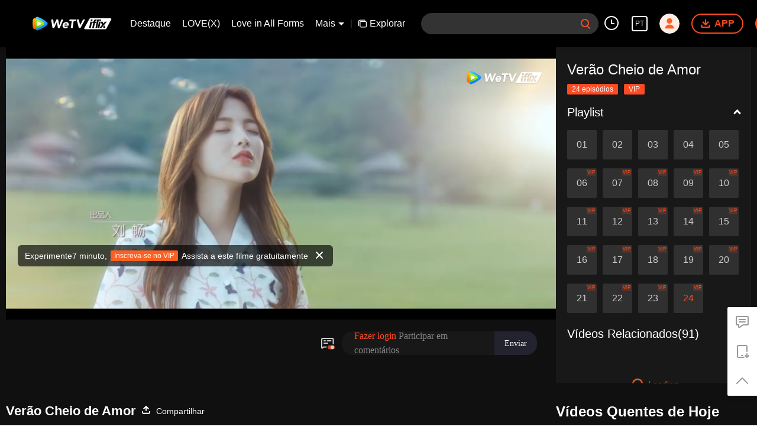

--- FILE ---
content_type: text/plain
request_url: https://otheve.beacon.qq.com/analytics/v2_upload?appkey=0WEB0QEJW44KW5A5
body_size: -44
content:
{"result": 200, "srcGatewayIp": "3.135.200.186", "serverTime": "1768500670036", "msg": "success"}

--- FILE ---
content_type: text/plain
request_url: https://otheve.beacon.qq.com/analytics/v2_upload?appkey=0WEB0QEJW44KW5A5
body_size: -44
content:
{"result": 200, "srcGatewayIp": "3.135.200.186", "serverTime": "1768500670037", "msg": "success"}

--- FILE ---
content_type: text/plain
request_url: https://svibeacon.onezapp.com/analytics/v2_upload?appkey=0DOU0M38AT4C4UVD
body_size: 97
content:
{"result": 200, "srcGatewayIp": "3.135.200.186", "serverTime": "1768500670035", "msg": "success"}

--- FILE ---
content_type: text/plain
request_url: https://svibeacon.onezapp.com/analytics/v2_upload?appkey=0WEB0NVZHO4NLDPH
body_size: 97
content:
{"result": 200, "srcGatewayIp": "3.135.200.186", "serverTime": "1768500652889", "msg": "success"}

--- FILE ---
content_type: application/x-javascript; charset=utf-8
request_url: https://hwvip.iflix.com/fcgi-bin/hw_comm_cgi?vappid=50560306&vsecret=f6b675fbb1ec757c3e4486954a06c21299b9ddaedb230ad6&name=spp_paytips&otype=xjson&cmd=24922&plat=2&cid=cgfkq06fo3sdbgr&vid=p00340hac53&guid=7df379da95934143becdba8a5c1b0516&player_platform=330201&appid=1200016&country_code=153560&language_code=12
body_size: -235
content:
{"ret":0,"msg":"","text":"Experimente7 minuto, \u003cbutton\u003eInscreva-se no VIP\u003c/button\u003e Assista a este filme gratuitamente","action":"open_vip","short_url":"https://vurl.wetv.vip/8N7lizZ7","payState":0,"tryTime":1}

--- FILE ---
content_type: application/javascript; charset=utf-8
request_url: https://vplay.iflix.com/getvinfo?charge=0&otype=json&defnpayver=0&spau=1&spaudio=1&spwm=1&sphls=1&host=www.iflix.com&refer=www.iflix.com&ehost=https%3A%2F%2Fwww.iflix.com%2Fpt%2Fplay%2Fcgfkq06fo3sdbgr-Ver%25C3%25A3o%2520Cheio%2520de%2520Amor%2Fp00340hac53-EP24(Final)%253A%2520Midsummer%2520is%2520Full%2520of%2520Love&sphttps=1&encryptVer=9.2&cKey=C0bcMq9k9K21P81Orq2-LnCjnpPSOcr0cPTQreB9zEul_f4uOmcjTH9HR8Go77I_OVNb1xcKlWrzCp7VHCeQghpn-ryZod2EiOyocnXY72bcZe6BkJKe9Ijek-9roYKa2gHlqtRI-KczFjOj-NmZhE-NjjawCzIHH6ORd8JBnDgsk_VKYDnwTGrhuLoxaemxuyx9-KN7KuuWUYWksGXkUJYnQqXKgvocvCDoQBrB3Ba0lGPW87uDrDf-qwrUrBzA08HGGuLYuIYyvXD1oLh27PN_nS6TaUe3kYDksEsrEvVFK8nSz4z05Mma37v6_IsdOZw3kLM185zkM5y9kdohlahO1oq7JecDPuC0JbgW1om4tUcSYW4ji6IIFi0UxEMnE-N3aKdHfbo70YMs9OYogpb4DqPK65y55VCY04Vw0o5ei5LPAkqQ0vLytH3-tqFHJLzp9yHPcctUFFtm9j2bmxNM9--b4Q8XTNe5SY2sZobpb6Thys25BNl-TTrQHCvjZ4nLN8o3-YJ8Jr0gCkC1AUaubRw&clip=4&guid=6e15d7355711b7feb6c3b00ae3a9d0f8&flowid=bc767c6b2725270b251e9f7bd45313cf&platform=330201&sdtfrom=1016&appVer=2.8.39&unid=&auth_from=&auth_ext=&vid=p00340hac53&defn=&fhdswitch=0&dtype=3&spsrt=2&tm=1768500655&lang_code=12&logintoken=&qimei=&spcaptiontype=1&cmd=2&country_code=153560&cid=cgfkq06fo3sdbgr&drm=0&multidrm=0&callback=getinfo_callback_585453
body_size: 18350
content:
getinfo_callback_585453({"dltype":3,"em":0,"exem":0,"fl":{"cnt":5,"fi":[{"sl":0,"id":323017,"name":"ld","lmt":0,"sb":0,"cname":"144P","br":0,"profile":4,"drm":0,"type":0,"video":21,"audio":1,"fs":34076853,"super":0,"hdr10enh":0,"sname":"ld","resolution":"144P","recommend":0,"vfps":0,"tvmsr_v2":0,"tvmsr_reason_code":4,"tvmsrlmt":0},{"sl":0,"id":323011,"name":"sd","lmt":0,"sb":0,"cname":"360P","br":0,"profile":4,"drm":0,"type":0,"video":21,"audio":1,"fs":65147345,"super":0,"hdr10enh":0,"sname":"sd","resolution":"360P","recommend":0,"vfps":0,"tvmsr_v2":0,"tvmsr_reason_code":4,"tvmsrlmt":0},{"sl":1,"id":323012,"name":"hd","lmt":0,"sb":0,"cname":"480P","br":52,"profile":4,"drm":0,"type":0,"video":21,"audio":1,"fs":141053682,"super":0,"hdr10enh":0,"sname":"hd","resolution":"480P","recommend":0,"vfps":0,"tvmsr_v2":1,"tvmsr_reason_code":0,"tvmsrlmt":0},{"sl":0,"id":323013,"name":"shd","lmt":0,"sb":0,"cname":"720P","br":0,"profile":4,"drm":0,"type":0,"video":21,"audio":1,"fs":236676109,"super":0,"hdr10enh":0,"sname":"shd","resolution":"720P","recommend":0,"vfps":0,"tvmsr_v2":1,"tvmsr_reason_code":0,"tvmsrlmt":1},{"sl":0,"id":323014,"name":"fhd","lmt":1,"sb":0,"cname":"1080P","br":0,"profile":4,"drm":0,"type":0,"video":21,"audio":1,"fs":440388442,"super":0,"hdr10enh":0,"sname":"fhd","resolution":"1080P","recommend":0,"vfps":0,"tvmsr_v2":0,"tvmsr_reason_code":4,"tvmsrlmt":0}],"strategyparam":{"maxbitrate":0,"bandwidthlevel":0}},"fp2p":1,"hs":0,"ls":0,"ip":"3.135.200.186","preview":440,"s":"o","sfl":{"cnt":12,"fi":[{"id":53021,"name":"Português","url":"https://cffaws.wetvinfo.com/01761978D1C4438617A0A8A2ACF1D88608EF4CF997E0C42DEC0D9D4E06867DADCE2EF3B97A1CA43C19E7B7E8DF02E55339E1096110BA97BFA2DBF403EECB2316F5/p00340hac53.53021.vtt.m3u8?ver=4","keyid":"p00340hac53.53021","filename":"p00340hac53.53021.vtt","urlList":{"ui":[{"url":"https://cffaws.wetvinfo.com/01761978D1C4438617A0A8A2ACF1D88608EF4CF997E0C42DEC0D9D4E06867DADCE2EF3B97A1CA43C19E7B7E8DF02E55339E1096110BA97BFA2DBF403EECB2316F5/p00340hac53.53021.vtt.m3u8?ver=4"},{"url":"http://subtitle.wetvinfo.com/__DWYB96b5OxoMACiJ5d1mKyMtpqIh7cuGCJXc7JEssyMRijGfb72dlr8lL0q4XCC95Gl8KidvsHpTTuWmmUg8-S5jtJmOWfAELL53QY4DpW1X9QF6lG2x7UYyYU-E_p3dr3klqroGk0zCYHtzpt_iKmyJUvsL_o/p00340hac53.53021.vtt.m3u8?ver=4"},{"url":"http://subtitle.tc.qq.com/__DWYB96b5OxoMACiJ5d1mKyMtpqIh7cuGCJXc7JEssyMRijGfb72dlr8lL0q4XCC95Gl8KidvsHpTTuWmmUg8-S5jtJmOWfAELL53QY4DpW1X9QF6lG2x7UYyYU-E_p3dr3klqroGk0zCYHtzpt_iKmyJUvsL_o/p00340hac53.53021.vtt.m3u8?ver=4"}]},"lang":"PT","selected":1,"langId":150,"fs":45258,"captionType":3,"subtitleScene":0},{"id":53020,"name":"Inglês","url":"https://cffaws.wetvinfo.com/01761978D1C4438617A0A8A2ACF1D88608EF4CF997E0C42DEC0D9D4E06867DADCE6B9DEC8A9B1E19991D1355A684429380F7CB2888882355ACC9C97EC94005D398/p00340hac53.53020.vtt.m3u8?ver=4","keyid":"p00340hac53.53020","filename":"p00340hac53.53020.vtt","urlList":{"ui":[{"url":"https://cffaws.wetvinfo.com/01761978D1C4438617A0A8A2ACF1D88608EF4CF997E0C42DEC0D9D4E06867DADCE6B9DEC8A9B1E19991D1355A684429380F7CB2888882355ACC9C97EC94005D398/p00340hac53.53020.vtt.m3u8?ver=4"},{"url":"http://subtitle.wetvinfo.com/gnwMUOOPl4BfnMHiAE71FXMtT3dEvZ-RYz4-ShtAPqIEt0fFvQPrMVFysKO6qOQg-F6GJkGzXmjmkajcC409PgM9QDV4AxKdELht_fl-SRBewU1S8u4SAhaB8iNRccVljhdraKZPuPu2S5Sa7Kv4qp6A1OOXbzvx/p00340hac53.53020.vtt.m3u8?ver=4"},{"url":"http://subtitle.tc.qq.com/gnwMUOOPl4BfnMHiAE71FXMtT3dEvZ-RYz4-ShtAPqIEt0fFvQPrMVFysKO6qOQg-F6GJkGzXmjmkajcC409PgM9QDV4AxKdELht_fl-SRBewU1S8u4SAhaB8iNRccVljhdraKZPuPu2S5Sa7Kv4qp6A1OOXbzvx/p00340hac53.53020.vtt.m3u8?ver=4"}]},"lang":"EN","langId":30,"fs":43901,"captionType":3,"subtitleScene":0},{"id":53015,"name":"Chinês Simplificado","url":"https://cffaws.wetvinfo.com/01761978D1C4438617A0A8A2ACF1D886084A934E2FDD225C9A42B15CE963B92F152F7EE51FED58AE4B2D3D5C167F92761202A2973849A5FBA5E2C12B2DFC5FD27D/p00340hac53.53015.vtt.m3u8?ver=4","keyid":"p00340hac53.53015","filename":"p00340hac53.53015.vtt","urlList":{"ui":[{"url":"https://cffaws.wetvinfo.com/01761978D1C4438617A0A8A2ACF1D886084A934E2FDD225C9A42B15CE963B92F152F7EE51FED58AE4B2D3D5C167F92761202A2973849A5FBA5E2C12B2DFC5FD27D/p00340hac53.53015.vtt.m3u8?ver=4"},{"url":"http://subtitle.wetvinfo.com/Te6TaYS7DZnufz1u-k3Zx7twJni9b1NWnd0QodOC5dsj4vUZOYiwfRFqkns_cUVX13hQFjR_0UCAnH3WPlTuq7adxUiEBmA1isI_rp_6uJ8AxVGNu6jCV93D1vMdZCchNra9N25ZrGTyZXE8hE0HtB82bEeFbvOG/p00340hac53.53015.vtt.m3u8?ver=4"},{"url":"http://subtitle.tc.qq.com/Te6TaYS7DZnufz1u-k3Zx7twJni9b1NWnd0QodOC5dsj4vUZOYiwfRFqkns_cUVX13hQFjR_0UCAnH3WPlTuq7adxUiEBmA1isI_rp_6uJ8AxVGNu6jCV93D1vMdZCchNra9N25ZrGTyZXE8hE0HtB82bEeFbvOG/p00340hac53.53015.vtt.m3u8?ver=4"}]},"lang":"ZH-CN","langId":20,"fs":29447,"captionType":3,"subtitleScene":0},{"id":53017,"name":"Chinês Tradicional","url":"https://cffaws.wetvinfo.com/01761978D1C4438617A0A8A2ACF1D886084A934E2FDD225C9A42B15CE963B92F15C1F2A585E16E70BAFC370CE5EF88F4F63CAD7A20D0CE8062AE33735EA81E34C0/p00340hac53.53017.vtt.m3u8?ver=4","keyid":"p00340hac53.53017","filename":"p00340hac53.53017.vtt","urlList":{"ui":[{"url":"https://cffaws.wetvinfo.com/01761978D1C4438617A0A8A2ACF1D886084A934E2FDD225C9A42B15CE963B92F15C1F2A585E16E70BAFC370CE5EF88F4F63CAD7A20D0CE8062AE33735EA81E34C0/p00340hac53.53017.vtt.m3u8?ver=4"},{"url":"http://subtitle.wetvinfo.com/m4imZ_VxLJCtfPRjGkjIt2f8s_EZpgqKzZ2II8Ze8l8C-Xd4RpgzrDEI_T9fCcPtRfe56IpZjfRhwVQb83Nhfg9Xd9B9u8mlvWwb0i2hgT90ZzZdbQEtZQfBOFfUVhkLydK6aWZhbPP-49Qv_dvPD_sHFkKWhHcG/p00340hac53.53017.vtt.m3u8?ver=4"},{"url":"http://subtitle.tc.qq.com/m4imZ_VxLJCtfPRjGkjIt2f8s_EZpgqKzZ2II8Ze8l8C-Xd4RpgzrDEI_T9fCcPtRfe56IpZjfRhwVQb83Nhfg9Xd9B9u8mlvWwb0i2hgT90ZzZdbQEtZQfBOFfUVhkLydK6aWZhbPP-49Qv_dvPD_sHFkKWhHcG/p00340hac53.53017.vtt.m3u8?ver=4"}]},"lang":"ZH-TW","langId":50,"fs":29450,"captionType":3,"subtitleScene":0},{"id":53023,"name":"Tailandês","url":"https://cffaws.wetvinfo.com/01761978D1C4438617A0A8A2ACF1D88608EF4CF997E0C42DEC0D9D4E06867DADCE37786B88BF12CDAFF5DC7E51908E0D8A0B3288861758D92D50BCF7A5CB1882EE/p00340hac53.53023.vtt.m3u8?ver=4","keyid":"p00340hac53.53023","filename":"p00340hac53.53023.vtt","urlList":{"ui":[{"url":"https://cffaws.wetvinfo.com/01761978D1C4438617A0A8A2ACF1D88608EF4CF997E0C42DEC0D9D4E06867DADCE37786B88BF12CDAFF5DC7E51908E0D8A0B3288861758D92D50BCF7A5CB1882EE/p00340hac53.53023.vtt.m3u8?ver=4"},{"url":"http://subtitle.wetvinfo.com/kDQLsKu393N1vC1vAE9aNaDZZNLd-k9ZOtTz26OLaF62Wo0THWtCum3tdW0eexq4k1AX6Q74uGysTKcEkNbXNRdVlRzmY2G2nBw-oig4mmteY1yaJrfLmIBv0IXN9zJ8ipTlSGpiXcedtnQG1GlMqruk1xIa_YBM/p00340hac53.53023.vtt.m3u8?ver=4"},{"url":"http://subtitle.tc.qq.com/kDQLsKu393N1vC1vAE9aNaDZZNLd-k9ZOtTz26OLaF62Wo0THWtCum3tdW0eexq4k1AX6Q74uGysTKcEkNbXNRdVlRzmY2G2nBw-oig4mmteY1yaJrfLmIBv0IXN9zJ8ipTlSGpiXcedtnQG1GlMqruk1xIa_YBM/p00340hac53.53023.vtt.m3u8?ver=4"}]},"lang":"TH","langId":60,"fs":73635,"captionType":3,"subtitleScene":0},{"id":53019,"name":"Vietnamita","url":"https://cffaws.wetvinfo.com/01761978D1C4438617A0A8A2ACF1D886084A934E2FDD225C9A42B15CE963B92F15A19A13B5787BC28DE96C8CF547AB37B8D59DE85BAC4EC96577B748BC3956F2D4/p00340hac53.53019.vtt.m3u8?ver=4","keyid":"p00340hac53.53019","filename":"p00340hac53.53019.vtt","urlList":{"ui":[{"url":"https://cffaws.wetvinfo.com/01761978D1C4438617A0A8A2ACF1D886084A934E2FDD225C9A42B15CE963B92F15A19A13B5787BC28DE96C8CF547AB37B8D59DE85BAC4EC96577B748BC3956F2D4/p00340hac53.53019.vtt.m3u8?ver=4"},{"url":"http://subtitle.wetvinfo.com/gjbheRBUPzPnvNZ-bfqFC4LmNOidLPWQg9c6AfEIl1FDKo7_drRLLupxJF2FUcPhgKPCsY1MZsrjjN8v_JpSZ02wepUquuKIs008V5mDwbQF0EqvkieKwlRkrS30tFVBTQcSGpD-F8wvLRtxqETG9t9YnSprqvLE/p00340hac53.53019.vtt.m3u8?ver=4"},{"url":"http://subtitle.tc.qq.com/gjbheRBUPzPnvNZ-bfqFC4LmNOidLPWQg9c6AfEIl1FDKo7_drRLLupxJF2FUcPhgKPCsY1MZsrjjN8v_JpSZ02wepUquuKIs008V5mDwbQF0EqvkieKwlRkrS30tFVBTQcSGpD-F8wvLRtxqETG9t9YnSprqvLE/p00340hac53.53019.vtt.m3u8?ver=4"}]},"lang":"VI","langId":70,"fs":47384,"captionType":3,"subtitleScene":0},{"id":53016,"name":"Indonésio","url":"https://cffaws.wetvinfo.com/01761978D1C4438617A0A8A2ACF1D886084A934E2FDD225C9A42B15CE963B92F15DD67B1A3EA0310049F6F2947B83874E1299C4DE644F2DE5DDA41B42AECA1C19C/p00340hac53.53016.vtt.m3u8?ver=4","keyid":"p00340hac53.53016","filename":"p00340hac53.53016.vtt","urlList":{"ui":[{"url":"https://cffaws.wetvinfo.com/01761978D1C4438617A0A8A2ACF1D886084A934E2FDD225C9A42B15CE963B92F15DD67B1A3EA0310049F6F2947B83874E1299C4DE644F2DE5DDA41B42AECA1C19C/p00340hac53.53016.vtt.m3u8?ver=4"},{"url":"http://subtitle.wetvinfo.com/Kt75eqpxbROqyRAQTF8HQr8zG0fJK2YlWnOLxRBkIzIqMtKamWPqjVWmMpwn5ZB20Ctwq_SZxX_cTsX-N-Jkz1cN4CEy1VNiarKg5eceQsxhOnayVOjPHYrT6w8ILRun4XdPz-8uceyo6l3nc9WTmzxgU5YKFKsl/p00340hac53.53016.vtt.m3u8?ver=4"},{"url":"http://subtitle.tc.qq.com/Kt75eqpxbROqyRAQTF8HQr8zG0fJK2YlWnOLxRBkIzIqMtKamWPqjVWmMpwn5ZB20Ctwq_SZxX_cTsX-N-Jkz1cN4CEy1VNiarKg5eceQsxhOnayVOjPHYrT6w8ILRun4XdPz-8uceyo6l3nc9WTmzxgU5YKFKsl/p00340hac53.53016.vtt.m3u8?ver=4"}]},"lang":"ID","langId":80,"fs":42216,"captionType":3,"subtitleScene":0},{"id":53024,"name":"Malaio","url":"https://cffaws.wetvinfo.com/01761978D1C4438617A0A8A2ACF1D88608EF4CF997E0C42DEC0D9D4E06867DADCEE9616CB53C291BAA6FB38E646F1FE783E72F0277A0F9D7E7CE8051DBC9ACBA7E/p00340hac53.53024.vtt.m3u8?ver=4","keyid":"p00340hac53.53024","filename":"p00340hac53.53024.vtt","urlList":{"ui":[{"url":"https://cffaws.wetvinfo.com/01761978D1C4438617A0A8A2ACF1D88608EF4CF997E0C42DEC0D9D4E06867DADCEE9616CB53C291BAA6FB38E646F1FE783E72F0277A0F9D7E7CE8051DBC9ACBA7E/p00340hac53.53024.vtt.m3u8?ver=4"},{"url":"http://subtitle.wetvinfo.com/9Hg7LcVfrYRqyxRMCHdRIGzJwFkSkaJeH6MAJv5l-PVpHQqqny3TNmEKDbuTjZ_1KJaU-SekHDvrAHf9R_VXl0sH1DeEfdbBMKBs1cncVaejOcOAsrfR3sxOG7Nq2rp-vf-r_OEFDGosP6Nhy1I1SBfEsXQQe4UO/p00340hac53.53024.vtt.m3u8?ver=4"},{"url":"http://subtitle.tc.qq.com/9Hg7LcVfrYRqyxRMCHdRIGzJwFkSkaJeH6MAJv5l-PVpHQqqny3TNmEKDbuTjZ_1KJaU-SekHDvrAHf9R_VXl0sH1DeEfdbBMKBs1cncVaejOcOAsrfR3sxOG7Nq2rp-vf-r_OEFDGosP6Nhy1I1SBfEsXQQe4UO/p00340hac53.53024.vtt.m3u8?ver=4"}]},"lang":"MS","langId":100,"fs":27226,"captionType":3,"subtitleScene":0},{"id":53027,"name":"Língua árabe","url":"https://cffaws.wetvinfo.com/01761978D1C4438617A0A8A2ACF1D88608EF4CF997E0C42DEC0D9D4E06867DADCEE8017E80F8F80340DB62243D0295FBA6210461AB64830C430B22228C4CC7FA6C/p00340hac53.53027.vtt.m3u8?ver=4","keyid":"p00340hac53.53027","filename":"p00340hac53.53027.vtt","urlList":{"ui":[{"url":"https://cffaws.wetvinfo.com/01761978D1C4438617A0A8A2ACF1D88608EF4CF997E0C42DEC0D9D4E06867DADCEE8017E80F8F80340DB62243D0295FBA6210461AB64830C430B22228C4CC7FA6C/p00340hac53.53027.vtt.m3u8?ver=4"},{"url":"http://subtitle.wetvinfo.com/ASnYgqrnitAdf6KOw-rO6-_1fJsLyDTurO7GHIjDgiBq6zjyJ214o7p1f4pR6B352wNELXeAV29zYN2qv5w6Mgj7MhRWMTNk35OFbz_MeToRrwJ85A7B3qULR0t2O3SltyFbp1hXE5e8aBEkOXmYdD7Inczv1kam/p00340hac53.53027.vtt.m3u8?ver=4"},{"url":"http://subtitle.tc.qq.com/ASnYgqrnitAdf6KOw-rO6-_1fJsLyDTurO7GHIjDgiBq6zjyJ214o7p1f4pR6B352wNELXeAV29zYN2qv5w6Mgj7MhRWMTNk35OFbz_MeToRrwJ85A7B3qULR0t2O3SltyFbp1hXE5e8aBEkOXmYdD7Inczv1kam/p00340hac53.53027.vtt.m3u8?ver=4"}]},"lang":"AR","langId":120,"fs":38396,"captionType":3,"subtitleScene":0},{"id":53713,"name":"Língua japonesa","url":"https://cffaws.wetvinfo.com/svp_50112/[base64]/gzc_1000102_0b53ryaaeaaaeeaoy6glyvrmbdwdakhaaasa.f53713000.vtt.m3u8?ver=4","keyid":"p00340hac53.53713","filename":"gzc_1000102_0b53ryaaeaaaeeaoy6glyvrmbdwdakhaaasa.f53713000.vtt","urlList":{"ui":[{"url":"https://cffaws.wetvinfo.com/svp_50112/[base64]/gzc_1000102_0b53ryaaeaaaeeaoy6glyvrmbdwdakhaaasa.f53713000.vtt.m3u8?ver=4"},{"url":"http://subtitle.wetvinfo.com/svp_50112/9kmbxhMXNhTDI3iaKlyh_RjfErEwfqT8giLXlGyH74uMB9-tA7XjRGt4udWV55_VcmVNTVh_bppMQ9PGrOkgUbUvGvPs7IXn5rT2ahBeD9UMb49zpvij3IHmY0GnXN47OSEbEcy5mBmoiTV1o4Z51WIK8MfeUy8a/gzc_1000102_0b53ryaaeaaaeeaoy6glyvrmbdwdakhaaasa.f53713000.vtt.m3u8?ver=4"},{"url":"http://subtitle.tc.qq.com/svp_50112/9kmbxhMXNhTDI3iaKlyh_RjfErEwfqT8giLXlGyH74uMB9-tA7XjRGt4udWV55_VcmVNTVh_bppMQ9PGrOkgUbUvGvPs7IXn5rT2ahBeD9UMb49zpvij3IHmY0GnXN47OSEbEcy5mBmoiTV1o4Z51WIK8MfeUy8a/gzc_1000102_0b53ryaaeaaaeeaoy6glyvrmbdwdakhaaasa.f53713000.vtt.m3u8?ver=4"}]},"lang":"JA","langId":130,"fs":33970,"captionType":3,"subtitleScene":0},{"id":53714,"name":"Língua coreana","url":"https://cffaws.wetvinfo.com/svp_50112/[base64]/gzc_1000102_0b53ryaaeaaaeeaoy6glyvrmbdwdakhaaasa.f42714.vtt.m3u8?ver=4","keyid":"p00340hac53.53714","filename":"gzc_1000102_0b53ryaaeaaaeeaoy6glyvrmbdwdakhaaasa.f42714.vtt","urlList":{"ui":[{"url":"https://cffaws.wetvinfo.com/svp_50112/[base64]/gzc_1000102_0b53ryaaeaaaeeaoy6glyvrmbdwdakhaaasa.f42714.vtt.m3u8?ver=4"},{"url":"http://subtitle.wetvinfo.com/svp_50112/aFrW6Te0JpEo0SUUkZVNHI8bdVvgBEwkE7btcZk4w74pGXyR_8NesGc3-9TJatoD8xFU0ZuGAU6-FAv-VponTFOQLqLdZ4ey7GwV7M3JB0_LRw_eE1SzywBTwJqBebYcZY3Erpf9eFcdw6MXDtfbLM8FyQvuI0zo/gzc_1000102_0b53ryaaeaaaeeaoy6glyvrmbdwdakhaaasa.f42714.vtt.m3u8?ver=4"},{"url":"http://subtitle.tc.qq.com/svp_50112/aFrW6Te0JpEo0SUUkZVNHI8bdVvgBEwkE7btcZk4w74pGXyR_8NesGc3-9TJatoD8xFU0ZuGAU6-FAv-VponTFOQLqLdZ4ey7GwV7M3JB0_LRw_eE1SzywBTwJqBebYcZY3Erpf9eFcdw6MXDtfbLM8FyQvuI0zo/gzc_1000102_0b53ryaaeaaaeeaoy6glyvrmbdwdakhaaasa.f42714.vtt.m3u8?ver=4"}]},"lang":"KO","langId":140,"fs":33960,"captionType":3,"subtitleScene":0},{"id":53116,"name":"Espanhol","url":"https://cffaws.wetvinfo.com/svp_50112/[base64]/gzc_1000102_0b53ryaaeaaaeeaoy6glyvrmbdwdakhaaasa.f957116.vtt.m3u8?ver=4","keyid":"p00340hac53.53116","filename":"gzc_1000102_0b53ryaaeaaaeeaoy6glyvrmbdwdakhaaasa.f957116.vtt","urlList":{"ui":[{"url":"https://cffaws.wetvinfo.com/svp_50112/[base64]/gzc_1000102_0b53ryaaeaaaeeaoy6glyvrmbdwdakhaaasa.f957116.vtt.m3u8?ver=4"},{"url":"http://subtitle.wetvinfo.com/svp_50112/f01hziqXtsCEObRXVkJsR482XTdtffQtXNBXjKKecG5_iaI-_wt8UIEd2ZaxCymaXFndeqowi6_pV-0-ou0Aal8az6znc-ywqX5utrSyR8rlVIIglvm9R5EbZjjtfa8C1M0_VMzNESaSTEURYx5uQpr0sPpoNXsB/gzc_1000102_0b53ryaaeaaaeeaoy6glyvrmbdwdakhaaasa.f957116.vtt.m3u8?ver=4"},{"url":"http://subtitle.tc.qq.com/svp_50112/f01hziqXtsCEObRXVkJsR482XTdtffQtXNBXjKKecG5_iaI-_wt8UIEd2ZaxCymaXFndeqowi6_pV-0-ou0Aal8az6znc-ywqX5utrSyR8rlVIIglvm9R5EbZjjtfa8C1M0_VMzNESaSTEURYx5uQpr0sPpoNXsB/gzc_1000102_0b53ryaaeaaaeeaoy6glyvrmbdwdakhaaasa.f957116.vtt.m3u8?ver=4"}]},"lang":"ES","langId":160,"fs":43658,"captionType":3,"subtitleScene":0}],"url":"https://cffaws.wetvinfo.com/01761978D1C4438617A0A8A2ACF1D88608EF4CF997E0C42DEC0D9D4E06867DADCE2EF3B97A1CA43C19E7B7E8DF02E55339E1096110BA97BFA2DBF403EECB2316F5/p00340hac53.53021.vtt.m3u8?ver=4"},"tm":1768500659,"vl":{"cnt":1,"vi":[{"drm":0,"ch":2,"lnk":"p00340hac53","ct":21600,"keyid":"p00340hac53.323012","st":8,"pl":[{"cnt":3,"pd":[{"cd":10,"h":45,"w":80,"r":10,"c":10,"fmt":323012,"fn":"q1","url":"http://video-caps.wetvinfo.com/0/"},{"cd":10,"h":90,"w":160,"r":5,"c":5,"fmt":323012,"fn":"q2","url":"http://video-caps.wetvinfo.com/0/"},{"cd":10,"h":135,"w":240,"r":5,"c":5,"fmt":323012,"fn":"q3","url":"http://video-caps.wetvinfo.com/0/"}]}],"logo":0,"ul":{"ui":[{"url":"https://cffaws.wetvinfo.com/svp_50112/[base64]/","vt":2657,"hls":{"pname":"gzc_1000102_0b53ryaaeaaaeeaoy6glyvrmbdwdakhaaasa.f323012.ts.m3u8","pt":"gzc_1000102_0b53ryaaeaaaeeaoy6glyvrmbdwdakhaaasa.f323012.ts.m3u8?ver=4","et":440}},{"url":"https://apd-vlive.apdcdn.tc.qq.com/wetvdefaultts.tc.qq.com/uwMRJfz-r5jAYaQXGdGnDNa47wxmj-p1Os_O5t_4amE/B_8uylBi78GjFc59hQpcYJMvo7KE1OtUCyJgi_d_JgaEOCEg1GUiB47gGM4cRFtMUMCg2He2XXBSq7GNAzr0N8I76xAmi6ByuhCTY_8TlkvrayiLBajbrvfEjV6abV-WXWOg5DAtQ6SK7CJM005M8ieA/svp_50112/[base64]/","vt":2816,"hls":{"pname":"gzc_1000102_0b53ryaaeaaaeeaoy6glyvrmbdwdakhaaasa.f323012.ts.m3u8","pt":"gzc_1000102_0b53ryaaeaaaeeaoy6glyvrmbdwdakhaaasa.f323012.ts.m3u8?ver=4","et":440}}]},"wl":{"wi":[{"id":74,"x":20,"y":20,"w":120,"h":21,"a":100,"md5":"5c72281ef77e7b24fc7454bab1ac9329","url":"http://puui.qpic.cn/vpic/0/iflix_469_81.png/0","surl":"http://puui.qpic.cn/vpic/0/iflix_469_81.png/0","rw":394}]},"ai":{"name":"Chinês [Áudio Original]","sname":"ZH-CN","track":"ZH-CN"},"freeul":0,"td":"2628.00","type":0,"vid":"p00340hac53","videotype":1292,"fc":0,"fmd5":"81fe44bf6fc437e5ae27bcb3067a3670","fn":"gzc_1000102_0b53ryaaeaaaeeaoy6glyvrmbdwdakhaaasa.f323012.ts","fps":"25.00","fs":141053682,"fst":5,"vr":0,"vst":2,"vh":394,"vw":864,"wh":2.1928935,"tie":0,"hevc":0,"iflag":0,"uptime":0,"fvideo":0,"cached":0,"fvpint":0,"swhdcp":0,"sshot":0,"mshot":0,"head":140,"tail":0,"headbegin":0,"tailend":0,"mst":0,"ti":"EP24: Verão Cheio de Amor","etime":21600,"ht":"140;0","dsb":0,"br":52,"share":1,"encryption":"8265898"}]},"login":0})

--- FILE ---
content_type: text/plain
request_url: https://cffaws.wetvinfo.com/01761978D1C4438617A0A8A2ACF1D88608EF4CF997E0C42DEC0D9D4E06867DADCE2EF3B97A1CA43C19E7B7E8DF02E55339E1096110BA97BFA2DBF403EECB2316F5/p00340hac53.53021.vtt?ver=4
body_size: -807
content:
WEBVTT

STYLE
::cue {
  font-size: 1.06em;
  font-weight: bold;
  color: #ffffff;
}

1
00:00:20.820 --> 00:00:23.280
â™ªMe dÃ¡ alegriaâ™ª

2
00:00:24.170 --> 00:00:27.030
â™ªMe dÃ¡ tambem a tristeza â™ª

3
00:00:27.640 --> 00:00:30.260
â™ªo amorâ™ª

4
00:00:31.040 --> 00:00:33.670
â™ªanimaâ™ª

5
00:00:34.470 --> 00:00:36.870
â™ªQuando o sonho nÃ£o se realizouâ™ª

6
00:00:37.970 --> 00:00:41.070
â™ªse ficar acordadaâ™ª

7
00:00:41.310 --> 00:00:42.910
â™ªseriaâ™ª

8
00:00:43.070 --> 00:00:44.750
â™ªbomâ™ª

9
00:00:45.100 --> 00:00:47.120
â™ªbomâ™ª

10
00:00:48.240 --> 00:00:50.970
â™ªMemorias sÃ£o inumeraveisâ™ª

11
00:00:51.580 --> 00:00:54.720
â™ªSempre aprecio o cÃ©u com estrelasâ™ª

12
00:00:55.040 --> 00:00:57.120
â™ªTem que ter acompanhia
de olhar na despedidaâ™ª

13
00:00:57.120 --> 00:00:58.640
â™ªQuando mais quero esquecerâ™ª

14
00:00:58.640 --> 00:01:01.010
â™ªMais recordoâ™ª

15
00:01:01.010 --> 00:01:04.500
â™ªCada promessaâ™ª

16
00:01:04.500 --> 00:01:08.590
â™ªAcaba se tornando se cuidaâ™ª

17
00:01:08.730 --> 00:01:10.430
â™ªO meu amor quenteâ™ª

18
00:01:10.430 --> 00:01:15.180
â™ªparece uma brisa que consolaâ™ª

19
00:01:15.650 --> 00:01:18.600
â™ªEra verdadeiraâ™ª

20
00:01:18.800 --> 00:01:22.500
â™ªTudo estÃ¡ sob controle da sorteâ™ª

21
00:01:22.500 --> 00:01:24.320
â™ªo tempo passo rÃ¡pidoâ™ª

22
00:01:24.700 --> 00:01:28.400
â™ªÃ‰ sÃ³ esperarâ™ª

23
00:01:29.480 --> 00:01:31.410
â™ªQuem conhece tudoâ™ª

24
00:01:31.410 --> 00:01:33.140
â™ªQuem conhece a vidaâ™ª

25
00:01:33.140 --> 00:01:36.050
â™ªO amor Ã© o sacrifÃ­cio de acompanhiaâ™ª

26
00:01:36.370 --> 00:01:41.470
â™ªÃ‰ pesado demais se nunca perdeu algoâ™ª

27
00:01:42.180 --> 00:01:45.460
â™ªCada promessaâ™ª

28
00:01:45.620 --> 00:01:49.330
â™ªacabda se tounando um olhar apaxonadoâ™ª

29
00:01:49.890 --> 00:01:51.480
â™ªQuando tiver saudadesâ™ª

30
00:01:51.710 --> 00:01:56.430
â™ªFeche os olhos para aliviar adorâ™ª

31
00:01:56.720 --> 00:01:59.380
â™ªNossos momentos inesqueciveis â™ª

32
00:02:00.000 --> 00:02:03.290
â™ªAcaba se torcendo para a sorteâ™ª

33
00:02:03.640 --> 00:02:05.600
â™ªO buraco negro de tempoâ™ª

34
00:02:06.020 --> 00:02:09.260
â™ªAgora se chama eternidadeâ™ª

35
00:02:17.780 --> 00:02:23.180
=VerÃ£o Cheio de Amor=

36
00:02:23.530 --> 00:02:24.280
EntÃ£o.

37
00:02:24.280 --> 00:02:26.320
Tudo isso Ã© sÃ³ para casa.

38
00:02:26.320 --> 00:02:28.390
Mas depois de viver com ele ums tempos.

39
00:02:28.630 --> 00:02:29.560
Eu descobrei,

40
00:02:29.560 --> 00:02:31.600
Zeyi Ã© uma pessoa muito fofa e gentil.

41
00:02:31.600 --> 00:02:32.390
Ela tambÃ©m tem o sonho dela!

42
00:02:32.390 --> 00:02:33.560
Ela tambÃ©m tem a vida dela!

43
00:02:33.560 --> 00:02:35.670
Portanto, estou disposto a assumir
todas as responsabilidades.

44
00:02:35.670 --> 00:02:36.790
Se um dia.

45
00:02:36.790 --> 00:02:38.070
Eu saÃ­ daqui.

46
00:02:38.070 --> 00:02:39.720
VocÃªs tem que cuidar
bem do Zeyi pra mim!

47
00:02:39.720 --> 00:02:40.630
Eu posso fazer todo coisa

48
00:02:41.000 --> 00:02:42.350
para Tianran.

49
00:02:42.350 --> 00:02:44.230
Posso acompanhar entrar na chuva.

50
00:02:45.000 --> 00:02:46.230
O que eu gostou,

51
00:02:46.230 --> 00:02:47.480
e nÃ£o gostou.

52
00:02:47.830 --> 00:02:49.070
O que eu penso,

53
00:02:49.510 --> 00:02:50.790
vou te contar!

54
00:02:50.790 --> 00:02:51.790
Como um homen,

55
00:02:52.760 --> 00:02:54.040
todas as perdas durante o perÃ­odo

56
00:02:54.040 --> 00:02:55.480
vou a pagar tudo sozinho.

57
00:02:56.230 --> 00:02:58.320
(Contrato)
NÃ£o importa eu fico no qualquer canto do mundo!

58
00:02:58.600 --> 00:03:00.110
Eu sempre estar com vocÃª!

59
00:03:00.350 --> 00:03:01.440
Encorajar vocÃª!

60
00:03:01.510 --> 00:03:02.510
Esperar por vocÃª!

61
00:03:03.000 --> 00:03:04.230
Estar com vocÃª para sempre!

62
00:03:05.160 --> 00:03:06.390
ForÃ§a!

63
00:03:06.670 --> 00:03:07.480
Te amo!

64
00:03:09.140 --> 00:03:11.900
=EpisÃ³dio 24=

65
00:03:11.900 --> 00:03:14.540
(Sorvete&Crepes)

66
00:03:14.540 --> 00:03:16.540
(Abertura)

67
00:03:23.630 --> 00:03:24.480
Onde Ã© Tianran?

68
00:03:24.480 --> 00:03:25.000
Ah.

69
00:03:25.040 --> 00:03:25.880
O que foi?

70
00:03:25.880 --> 00:03:26.830
Fala!

71
00:03:29.110 --> 00:03:30.230
Tianran sumiu!

72
00:03:30.320 --> 00:03:31.670
Como que assim?

73
00:03:37.510 --> 00:03:38.760
Ela nÃ£o estÃ¡ em casa.

74
00:03:39.510 --> 00:03:40.790
Ela renunciou tambÃ©m,

75
00:03:41.070 --> 00:03:42.230
nÃ£o atendeu o telefone.

76
00:03:42.880 --> 00:03:44.320
Eu pensei que ela estava aqui.

77
00:03:47.280 --> 00:03:48.480
Te culpa boca de lixo!

78
00:03:49.230 --> 00:03:50.070
Eu,

79
00:03:51.390 --> 00:03:52.600
eu nÃ£o!

80
00:03:53.320 --> 00:03:54.110
O que vocÃª fiz?

81
00:03:55.440 --> 00:03:56.950
Ele falou que o estado da
Tianran nÃ£o estava bem,

82
00:03:58.070 --> 00:03:59.480
talvez quer sair daqui!

83
00:03:59.510 --> 00:04:00.200
Eu,

84
00:04:00.630 --> 00:04:02.160
nÃ£o fiz de propÃ³sito.

85
00:04:02.560 --> 00:04:03.630
Parar!

86
00:04:08.760 --> 00:04:10.200
De quando tempo?

87
00:04:11.320 --> 00:04:12.630
Antes da conferÃªncia de imprensa

88
00:04:14.480 --> 00:04:14.950
VocÃª!

89
00:04:15.000 --> 00:04:16.070
VocÃª estÃ¡ bem?

90
00:04:51.430 --> 00:04:54.640
â™ªMudou sua floricultura favorita â™ª

91
00:04:54.880 --> 00:04:55.820
Para de mexer

92
00:04:55.820 --> 00:04:57.920
â™ªAdeus ao passadoâ™ª

93
00:04:58.110 --> 00:05:00.540
â™ªEscrever um cartÃ£oâ™ª

94
00:05:00.640 --> 00:05:03.760
â™ªEnviado para um novo localâ™ª

95
00:05:05.520 --> 00:05:09.610
â™ªMesmo que saudade tÃ£o forteâ™ª

96
00:05:11.240 --> 00:05:12.800
Sra.Luo Tianran,

97
00:05:13.150 --> 00:05:15.110
Ã© a noiva que vocÃª sente falta.

98
00:05:15.110 --> 00:05:18.120
â™ªSÃ³ posso traÃ§ar o limite cruelmenteâ™ª

99
00:05:18.390 --> 00:05:22.030
â™ªA falta para vocÃª continuaâ™ª

100
00:05:22.030 --> 00:05:24.770
â™ªApenas fique na superfÃ­cieâ™ª

101
00:05:25.070 --> 00:05:27.640
â™ªaumulando saudades gradualmenteâ™ª

102
00:05:27.840 --> 00:05:30.930
â™ªContinua se acumulandoâ™ª

103
00:05:31.320 --> 00:05:34.480
â™ªTrÃª anos depois que o amor se foiâ™ª

104
00:05:34.480 --> 00:05:38.410
â™ªsaÃ­mos sem nos despedirmos,
como posso sentir faltaâ™ª

105
00:05:38.410 --> 00:05:41.930
â™ªEu estava rindo e conversandoâ™ª

106
00:05:41.930 --> 00:05:45.490
â™ªde repente comecei a chorarâ™ª

107
00:05:45.490 --> 00:05:48.330
â™ªNÃ£o hÃ¡ necessidade de explicarâ™ª

108
00:05:48.330 --> 00:05:56.010
â™ªVocÃª nÃ£o estÃ¡ ao seu lado,
mas sim no meu coraÃ§Ã£oâ™ª

109
00:05:59.950 --> 00:06:01.920
AgradeÃ§o Ã  deus,

110
00:06:02.030 --> 00:06:02.990
Te trada na minha vida

111
00:06:02.990 --> 00:06:04.850
â™ªComo que amar pode ser assimâ™ª

112
00:06:04.880 --> 00:06:06.390
Embora vocÃª seja bobos

113
00:06:07.030 --> 00:06:08.560
Mas foi que vocÃª,

114
00:06:09.000 --> 00:06:10.530
Deixa eu saber o que Ã© liberdade

115
00:06:11.920 --> 00:06:13.920
O que Ã© a verdadeira felicidade

116
00:06:14.120 --> 00:06:14.930
Eu gostou de vocÃª!

117
00:06:14.930 --> 00:06:18.020
â™ªTrÃªs anos jÃ¡ passoâ™ª

118
00:06:18.180 --> 00:06:25.080
â™ªComo que assim cansadoâ™ª

119
00:06:32.100 --> 00:06:35.900
(Vamos ficar juntos, pode ser?)

120
00:06:39.490 --> 00:06:43.120
â™ªA falta para vocÃª continuaâ™ª

121
00:06:43.120 --> 00:06:46.280
â™ªApenas fique na superfÃ­cieâ™ª

122
00:06:46.280 --> 00:06:49.040
â™ªaumulando saudades gradualmenteâ™ª

123
00:06:49.040 --> 00:06:52.530
â™ªContinua se acumulandoâ™ª

124
00:06:52.530 --> 00:06:55.600
â™ªTrÃª anos depois que o amor se foiâ™ª

125
00:06:55.600 --> 00:06:59.570
â™ªsaÃ­mos sem nos despedirmos,
como posso sentir faltaâ™ª

126
00:06:59.570 --> 00:07:03.030
â™ªEu estava rindo e conversandoâ™ª

127
00:07:03.120 --> 00:07:03.590
NÃ£o esquece!

128
00:07:03.590 --> 00:07:04.950
Nos somos casamento de contrato

129
00:07:05.000 --> 00:07:06.440
Quem posso ficar comigo,que eu quiser!

130
00:07:06.440 --> 00:07:07.270
NÃ£o Ã© nada ver comigo!

131
00:07:07.320 --> 00:07:08.640
Porque eu sou seu marido

132
00:07:09.480 --> 00:07:12.040
â™ªVocÃª nÃ£o estÃ¡ ao seu ladoâ™ª

133
00:07:12.070 --> 00:07:13.510
Antes eu achei,

134
00:07:13.510 --> 00:07:17.200
VocÃª Ã© arrogante e autodestrutivo

135
00:07:17.510 --> 00:07:20.830
Mas agora eu sÃ³ acho que
vocÃª Ã© tÃ£o deslumbrante.

136
00:07:21.560 --> 00:07:24.000
NÃ£o importa eu fico no
qualquer canto do mundo!

137
00:07:24.000 --> 00:07:25.800
Eu sempre estar com vocÃª!

138
00:07:25.830 --> 00:07:26.950
Encorajar vocÃª!

139
00:07:27.000 --> 00:07:28.360
Esperar por vocÃª!

140
00:07:28.440 --> 00:07:30.030
Estar com vocÃª para sempre!

141
00:07:30.630 --> 00:07:31.830
(Contrato)
ForÃ§a.

142
00:07:31.950 --> 00:07:33.070
(Contraoto)
Te amo!

143
00:07:33.100 --> 00:07:35.780
(Contraoto)

144
00:07:35.780 --> 00:07:39.280
â™ªTrÃªs anos jÃ¡ passoâ™ª

145
00:07:39.280 --> 00:07:41.060
â™ªComo que assim cansadoâ™ª

146
00:07:41.060 --> 00:07:48.260
(Um ano depois)

147
00:07:49.680 --> 00:07:50.590
Vem!

148
00:07:53.000 --> 00:07:54.200
Tem certeza?

149
00:07:54.240 --> 00:07:55.200
Tem sim.

150
00:07:55.270 --> 00:07:56.320
NÃ£o muda?

151
00:07:56.360 --> 00:07:57.150
NÃ£o.

152
00:07:58.680 --> 00:08:00.030
Acabou!

153
00:08:00.320 --> 00:08:02.270
Meu agente estÃ¡ me deixando!

154
00:08:02.830 --> 00:08:04.240
(Um ano deipois)
Como que eu ouvir um toque de alegria

155
00:08:04.240 --> 00:08:05.760
(Um ano deipois)
na sua boca.

156
00:08:07.800 --> 00:08:08.710
DescanÃ§ar bem! VocÃª.

157
00:08:08.710 --> 00:08:09.760
Ajusta bem!

158
00:08:09.800 --> 00:08:10.680
Espere por nÃ³s!

159
00:08:10.680 --> 00:08:12.390
Vou te levar de volta.

160
00:08:12.440 --> 00:08:13.240
Ta bom.

161
00:08:13.440 --> 00:08:15.200
Vamos voltar!

162
00:08:16.830 --> 00:08:18.070
Na verdade, estive pensando sobre,

163
00:08:18.070 --> 00:08:20.320
por que essa garotinha Tianran
se casou com vocÃª naturalmente.

164
00:08:21.150 --> 00:08:22.760
Mas olhe agora,

165
00:08:23.680 --> 00:08:25.200
ninguÃ©m Ã© mais adequado que ela.

166
00:08:28.830 --> 00:08:30.200
O que vocÃª estÃ¡ planejando?

167
00:08:30.710 --> 00:08:32.470
Quer vai procurar ela?

168
00:08:33.870 --> 00:08:35.200
Ainda nÃ£o decidi.

169
00:08:36.110 --> 00:08:37.800
Quando vai tem decider?

170
00:08:37.830 --> 00:08:39.680
NÃ£o pode ficar aqui para sempre?

171
00:08:42.830 --> 00:08:43.830
VocÃªs duas crianÃ§as!

172
00:08:43.830 --> 00:08:45.400
NÃ£o sei o que vocÃªs estao pensando?

173
00:08:45.440 --> 00:08:46.830
Boba de fofa!

174
00:08:47.710 --> 00:08:49.520
Seja corajoso!

175
00:08:50.750 --> 00:08:52.200
Valente como vocÃª?

176
00:08:53.520 --> 00:08:56.870
Quanto anos que o seu namorado
mais jovem que vocÃª?

177
00:08:56.950 --> 00:08:58.160
Cinco anos?

178
00:08:58.200 --> 00:08:59.070
Sete anos?

179
00:08:59.350 --> 00:09:00.590
Que feliz ne!

180
00:09:02.230 --> 00:09:03.680
Ele foi crianÃ§a ne?

181
00:09:03.710 --> 00:09:05.400
Quando nos comeÃ§aram trabalhar.

182
00:09:05.440 --> 00:09:06.990
Do que vocÃª estÃ¡ falando?

183
00:09:07.040 --> 00:09:08.870
Vou te falar o meu namorado Ã© bem forte!

184
00:09:10.320 --> 00:09:11.320
Deus erlang!

185
00:09:11.400 --> 00:09:11.920
Vem aqui!

186
00:09:13.640 --> 00:09:14.800
-Vem
-Quer jogar com ele?

187
00:09:16.280 --> 00:09:16.800
Dar para vocÃª!

188
00:09:17.400 --> 00:09:18.200
Vem aqui!

189
00:09:19.440 --> 00:09:20.200
Vem aqui!

190
00:09:20.440 --> 00:09:21.230
Te abraÃ§o!

191
00:09:23.440 --> 00:09:24.280
Oi! IrmÃ£o!

192
00:09:25.040 --> 00:09:26.750
VocÃª pode me ajuda mante isso para mim?

193
00:09:27.070 --> 00:09:28.080
Como vocÃª tÃ£o pesado assim!

194
00:09:28.090 --> 00:09:29.320
Esse Ã©?

195
00:09:29.950 --> 00:09:31.160
O chave do Carro de Amor.

196
00:09:31.830 --> 00:09:33.160
Ã‰ meu bebÃª.

197
00:09:33.350 --> 00:09:34.070
Foi de me,

198
00:09:34.110 --> 00:09:34.750
Tanran,

199
00:09:34.800 --> 00:09:37.070
E Xiaojin,nossa provamente de amizade!

200
00:09:37.680 --> 00:09:39.350
-Agora eu vou viajar.
-Vem aqui!

201
00:09:39.610 --> 00:09:40.040
Vem aqui!

202
00:09:40.320 --> 00:09:41.950
Por favor me ajuda para mantar isso!

203
00:09:44.160 --> 00:09:44.800
Ta bom

204
00:09:46.710 --> 00:09:47.520
Me espera um pouco!

205
00:09:47.640 --> 00:09:48.750
Vou pegar uma coisa.

206
00:09:51.430 --> 00:09:51.950
Vem!

207
00:09:52.440 --> 00:09:53.520
Tiffany,

208
00:09:56.680 --> 00:09:57.230
Embora!

209
00:09:57.230 --> 00:09:57.870
Deus Erlang!

210
00:09:57.870 --> 00:09:58.400
Vamos,

211
00:10:00.160 --> 00:10:00.800
Vai embora comigo!

212
00:10:00.800 --> 00:10:01.350
Oi!

213
00:10:04.710 --> 00:10:05.870
Este,

214
00:10:06.160 --> 00:10:07.800
Foi Tian que te deu!

215
00:10:10.440 --> 00:10:11.680
Este vaso de gipsÃ³fila,

216
00:10:11.680 --> 00:10:13.160
Ã‰ um pouco familiar!

217
00:10:16.710 --> 00:10:17.950
Desejo vocÃªs felicidade!

218
00:10:19.740 --> 00:10:20.150
Obrigada!

219
00:10:20.160 --> 00:10:21.590
Se cuida bem!

220
00:10:21.590 --> 00:10:23.320
Acompanha bem com seu pai,
Deus Erlang

221
00:10:24.040 --> 00:10:24.830
Deus Erlang!Acompanha
bem com seu pai!

222
00:10:26.040 --> 00:10:26.800
Vamos!

223
00:10:35.320 --> 00:10:36.800
O que estÃ¡ fazendo?

224
00:10:38.320 --> 00:10:39.400
TÃ¡ com fome?

225
00:10:40.200 --> 00:10:42.280
Ou sente falta da Tianran!

226
00:10:42.700 --> 00:10:45.580
(A casa da Luo Tianran)

227
00:11:15.040 --> 00:11:17.040
Auch! Que mal sorte!

228
00:11:17.110 --> 00:11:19.230
Eu estava maquiando esta manhÃ£,

229
00:11:19.320 --> 00:11:21.470
Essa irmÃ£ de repente entrou!

230
00:11:21.920 --> 00:11:23.520
Deixar que meu delineador fiz torto

231
00:11:23.560 --> 00:11:24.870
O PÃ³ cosmÃ©tico caiu no chÃ£o tambÃ©m!

232
00:11:25.950 --> 00:11:27.680
Esta Ã© uma ediÃ§Ã£o limitada!

233
00:11:28.040 --> 00:11:29.680
Quebrado peÃ§a por peÃ§a

234
00:11:30.040 --> 00:11:31.560
Choro muito da minha coraÃ§Ã£o!

235
00:11:32.680 --> 00:11:34.160
Assim nÃ£o foi pior!

236
00:11:36.160 --> 00:11:37.280
VocÃª nÃ£o viu,

237
00:11:37.280 --> 00:11:39.070
O expressÃ£o dela naquele momento!

238
00:11:39.440 --> 00:11:40.040
Parece

239
00:11:40.320 --> 00:11:42.200
O expressÃ£o Ã© como que
vocÃª pode estÃ¡ aqui!

240
00:11:44.350 --> 00:11:46.320
Os trabalhos amanhÃ£
vai aumentar tÃ£o muito.

241
00:11:47.070 --> 00:11:48.320
Eu tenho trÃªs planos,

242
00:11:48.320 --> 00:11:50.040
Dois relatÃ³rios que nÃ£o faÃ§am ainda!

243
00:11:54.230 --> 00:11:56.070
Hoje eu tenho que trabalhar
uma toda noite denovo!

244
00:11:57.870 --> 00:11:59.040
VocÃª me ajuda!

245
00:11:59.320 --> 00:12:00.400
Como que me ajuda?

246
00:12:01.590 --> 00:12:02.800
Ta bom, nÃ£o vou te falar mais.

247
00:12:03.230 --> 00:12:04.200
Cheguei em casa nova!

248
00:12:04.990 --> 00:12:05.560
Acabou!

249
00:12:20.710 --> 00:12:21.680
Como que bom,

250
00:12:21.680 --> 00:12:24.680
Se houver um limpador
de graÃ§a aparecer agora?

251
00:12:29.710 --> 00:12:30.950
Ã‰ verdade?

252
00:12:31.710 --> 00:12:32.710
TÃ£o preciso!

253
00:12:40.320 --> 00:12:41.110
IrmÃ£!

254
00:12:41.520 --> 00:12:43.280
Como que pode tratar
o ser prÃ³prio irmÃ£o assim?

255
00:12:47.520 --> 00:12:48.950
Devo ter destruÃ­do o sistema
solar na minha Ãºltima vida,

256
00:12:49.040 --> 00:12:51.470
para me deixar ter um irmÃ£o como vocÃª!

257
00:12:51.680 --> 00:12:52.560
NÃ£o foi!

258
00:12:52.590 --> 00:12:53.350
VocÃª!

259
00:12:53.400 --> 00:12:55.280
Que destruiu a galÃ¡xia!

260
00:12:55.320 --> 00:12:56.710
Como que vocÃª saber eu mora aqui?

261
00:12:56.800 --> 00:12:58.400
Pesquisar! JÃ¡ sabe tudo

262
00:12:59.160 --> 00:13:00.200
O que vocÃª quer entÃ¡o?

263
00:13:00.280 --> 00:13:00.990
IrmÃ£!

264
00:13:02.800 --> 00:13:03.920
Me empresta pouco dinheiro?

265
00:13:03.990 --> 00:13:04.830
NÃ£o tem!

266
00:13:04.950 --> 00:13:06.350
Ainda estou pagando a sua dÃ­vida!

267
00:13:07.280 --> 00:13:08.870
VocÃª parece que nÃ£o tem dinheiro?

268
00:13:12.710 --> 00:13:14.520
Como um apartamento!

269
00:13:14.870 --> 00:13:16.590
Que muito bom!

270
00:13:17.800 --> 00:13:18.950
Me fala nÃ£o tem dinheiro?

271
00:13:19.350 --> 00:13:20.350
Mentiroso!

272
00:13:20.590 --> 00:13:22.710
Meu dinheiro foi que eu
trabalhei duro que ganhei!

273
00:13:22.800 --> 00:13:23.680
Por que dÃ¡ para vocÃª?

274
00:13:23.870 --> 00:13:24.830
Foi vocÃª que ganhou?

275
00:13:25.070 --> 00:13:26.230
Que roubou sua amiga de verdade ne!

276
00:13:26.280 --> 00:13:27.230
O que vocÃª tÃ¡ falando?

277
00:13:30.040 --> 00:13:31.040
Vou te falar!

278
00:13:31.230 --> 00:13:32.640
Se vocÃª dar mais um passo adiante,

279
00:13:32.710 --> 00:13:34.830
Vou charmar meu namorado te expulsar!

280
00:13:35.160 --> 00:13:36.350
O namorado?

281
00:13:36.560 --> 00:13:38.040
Onde Ã© seu namorado?

282
00:13:38.200 --> 00:13:39.230
TÃ¡ na sua bolsa?

283
00:13:39.470 --> 00:13:42.230
O meu namorado Ã© bem forte!

284
00:13:42.440 --> 00:13:44.070
E bem musculo!

285
00:13:44.230 --> 00:13:45.990
Como um macaco igual vocÃª?

286
00:13:46.070 --> 00:13:47.160
So um soco!

287
00:13:47.280 --> 00:13:49.470
Eu quero ver como que o seu namorado,

288
00:13:49.920 --> 00:13:50.710
Forte!

289
00:13:52.230 --> 00:13:53.440
Namorado!

290
00:13:54.440 --> 00:13:55.710
Namorado!

291
00:13:58.320 --> 00:13:59.440
Onde estÃ¡?

292
00:14:01.200 --> 00:14:02.020
Estou aqui!

293
00:14:38.520 --> 00:14:39.520
Arruma bem.

294
00:14:40.440 --> 00:14:40.920
EntÃ£o eu,

295
00:14:40.920 --> 00:14:41.750
Agora eu,

296
00:14:41.870 --> 00:14:44.040
Eu falei com pressa!

297
00:14:44.870 --> 00:14:46.590
NÃ£o ter com raiva ne!

298
00:14:49.750 --> 00:14:50.920
NÃ£o

299
00:14:50.950 --> 00:14:51.680
Como que eu raiva ne?

300
00:14:51.680 --> 00:14:52.370
EntÃ£o ta bom

301
00:14:55.110 --> 00:14:56.230
Raiva nÃ£o!

302
00:14:56.870 --> 00:14:57.920
Raiva nÃ£o!

303
00:15:01.200 --> 00:15:01.870
VocÃª,

304
00:15:02.440 --> 00:15:03.680
VocÃª estÃ¡ com sede?

305
00:15:03.680 --> 00:15:04.830
vou encher uma Ã¡gua para vocÃª?

306
00:15:06.440 --> 00:15:08.280
Minha casa nÃ£o tem Ã¡gua.

307
00:15:09.640 --> 00:15:11.040
Ah, esta Ã© a sua casa!

308
00:15:12.470 --> 00:15:13.870
Ah sim!

309
00:15:14.110 --> 00:15:15.560
Como que vocÃª estÃ¡ aqui?

310
00:15:16.800 --> 00:15:17.350
Eu?

311
00:15:17.440 --> 00:15:18.040
Encontro...

312
00:15:18.230 --> 00:15:19.040
Encontro casual!

313
00:15:19.070 --> 00:15:20.110
Encontro casual!

314
00:15:21.710 --> 00:15:23.950
Minha casa,

315
00:15:24.920 --> 00:15:25.990
Ã‰ ao lado

316
00:15:35.230 --> 00:15:36.470
Vem! Aqui!Aqui !Aqui!

317
00:15:38.110 --> 00:15:38.920
Fengfeng!

318
00:15:39.070 --> 00:15:40.070
O que vocÃª estÃ¡ fazendo?

319
00:15:40.200 --> 00:15:41.680
Qual Ã© esta cor?

320
00:15:41.830 --> 00:15:42.530
-Essa Ã© verde.
-Vem!

321
00:15:42.530 --> 00:15:43.520
Cada um pega uma, tÃ¡ bom?

322
00:15:43.520 --> 00:15:45.400
-Verde.
-Cada um pega uma.

323
00:15:45.400 --> 00:15:48.220
-Ã‰ a cor que vento passa a gramado.
-Oi! Essa para vocÃª.

324
00:15:49.040 --> 00:15:51.860
-Vento passa a gramado.
-Vem aqui,levanta bem e na fila,ta bom?

325
00:15:51.860 --> 00:15:53.400
Venha,vamos na fila!

326
00:15:54.110 --> 00:15:55.320
Sentiu ne?

327
00:15:55.440 --> 00:15:56.680
Senti sim.

328
00:16:01.750 --> 00:16:04.160
Agora vamos jogar o jogo,ta bom?

329
00:16:07.870 --> 00:16:08.920
Esse lado!

330
00:16:11.520 --> 00:16:12.110
Ta bom!

331
00:16:12.200 --> 00:16:12.590
Vai jogar!

332
00:16:12.590 --> 00:16:12.870
Vem!

333
00:16:13.040 --> 00:16:13.750
Vem aqui!

334
00:16:14.800 --> 00:16:15.640
Cuidado de correr!

335
00:16:17.520 --> 00:16:18.200
Cuidado!Cuidado!

336
00:16:54.680 --> 00:16:55.640
Ola!

337
00:16:55.640 --> 00:16:56.640
Quero comprar um flores!

338
00:16:57.320 --> 00:16:58.470
Qual..

339
00:17:10.080 --> 00:17:11.120
Eu nÃ£o esperava te encontrar aqui

340
00:17:11.120 --> 00:17:12.550
por tal coincidÃªncia!

341
00:17:12.990 --> 00:17:13.600
Ã‰ verdade!

342
00:17:14.160 --> 00:17:15.120
Inesperadamente,

343
00:17:15.400 --> 00:17:16.790
vocÃª se escondeu em
um lugar tÃ£o remoto,

344
00:17:17.080 --> 00:17:19.030
E abriu uma loja de flores tÃ£o grande.

345
00:17:20.840 --> 00:17:21.880
Sim!

346
00:17:22.310 --> 00:17:23.360
EntÃ£o,

347
00:17:23.640 --> 00:17:24.510
como foi vocÃª?

348
00:17:25.550 --> 00:17:26.790
Quando tiver tempo,

349
00:17:26.840 --> 00:17:28.600
eu virei a este hospital para
uma consulta gratuita.

350
00:17:28.680 --> 00:17:30.030
Ajude os crianÃ§a que cegueira.

351
00:17:32.360 --> 00:17:34.920
Sua loja de discos ainda
estÃ¡ funcionando?

352
00:17:35.030 --> 00:17:36.160
Fechado temporariamente!

353
00:17:36.200 --> 00:17:38.080
Vou abrir quando tem tempo!

354
00:17:39.270 --> 00:17:40.360
Ta.

355
00:17:41.080 --> 00:17:43.790
Como estÃ¡ sua saÃºde recentemente?

356
00:17:44.080 --> 00:17:44.990
Ta tudo bem!

357
00:17:45.310 --> 00:17:46.030
NÃ£o se preocupe!

358
00:17:46.920 --> 00:17:47.750
Assim tÃ¡ bom.

359
00:17:50.920 --> 00:17:54.030
EstÃ¡ sozinha este ano?

360
00:17:56.360 --> 00:17:57.200
Sim.

361
00:17:59.550 --> 00:18:00.550
Ainda compondo?

362
00:18:00.950 --> 00:18:01.880
Sim.

363
00:18:02.230 --> 00:18:04.400
Eu escrevi uma nova mÃºsica recentemente

364
00:18:04.600 --> 00:18:06.160
Mas ainda nÃ£o reparado

365
00:18:06.440 --> 00:18:07.310
VocÃª quer ouvir?

366
00:18:07.310 --> 00:18:07.970
Ta bom.

367
00:18:09.750 --> 00:18:11.230
Vou sozinho?

368
00:18:28.360 --> 00:18:29.160
Como foi?

369
00:18:32.470 --> 00:18:33.640
Muito bom!

370
00:18:33.950 --> 00:18:35.470
Melhor que antes!

371
00:18:36.680 --> 00:18:37.920
Achou o produtor?

372
00:18:39.920 --> 00:18:41.200
Na verdade,

373
00:18:41.200 --> 00:18:43.400
IrmÃ£ bonito entrou em contato
comigo recentemente.

374
00:18:43.470 --> 00:18:45.200
Ele acabou de assinar com um artista,

375
00:18:45.470 --> 00:18:47.120
procurando por uma mÃºsica adequada.

376
00:18:47.600 --> 00:18:48.440
Mas,

377
00:18:49.600 --> 00:18:50.600
eu recusei.

378
00:18:50.750 --> 00:18:51.470
Por que?

379
00:18:53.310 --> 00:18:55.680
Embora ele Ã© um artista muito bom.

380
00:18:56.680 --> 00:18:57.600
Mas,

381
00:18:57.680 --> 00:18:59.120
mÃºsica que escrevi!

382
00:18:59.880 --> 00:19:01.230
Eu ainda tenho esperanÃ§a...

383
00:19:01.230 --> 00:19:02.640
Espera que o Zeyi vai cantar.

384
00:19:08.060 --> 00:19:09.510
Eu assisti a entrevista
coletiva de Zeyi.

385
00:19:10.880 --> 00:19:11.880
Eu nÃ£o sabia que,

386
00:19:12.470 --> 00:19:13.360
ele te amo tanto assim.

387
00:19:14.950 --> 00:19:16.600
Antes eu sempre achei,

388
00:19:17.230 --> 00:19:19.470
o Zeyi Ã© uma crianÃ§a
que nunca vai crescer.

389
00:19:20.200 --> 00:19:21.470
TÃ£o caprichoso.

390
00:19:21.950 --> 00:19:22.950
TÃ£o ingÃªnuo.

391
00:19:24.920 --> 00:19:25.790
Eu sempre sinto

392
00:19:25.790 --> 00:19:27.270
ele nÃ£o vai te proteger bem!

393
00:19:27.840 --> 00:19:29.120
Mas agora eu achou,

394
00:19:29.550 --> 00:19:31.310
foi que eu mais subjetiva!

395
00:19:34.270 --> 00:19:35.680
A tempestade passou,

396
00:19:35.920 --> 00:19:37.200
e quer embora?

397
00:19:39.880 --> 00:19:41.030
Eu,

398
00:19:41.790 --> 00:19:43.550
eu ainda nao sei.

399
00:19:44.790 --> 00:19:45.400
Ta bom.

400
00:19:46.750 --> 00:19:47.710
Ainda tem tempo!

401
00:19:53.360 --> 00:19:54.440
EntaÃµ vou sair agora.

402
00:19:55.510 --> 00:19:56.710
JÃ¡ quer sair?

403
00:19:57.400 --> 00:19:58.840
E mande as crianÃ§as de volta!

404
00:19:58.840 --> 00:19:59.400
Endendi!

405
00:20:00.310 --> 00:20:01.030
EntÃ£o,

406
00:20:01.120 --> 00:20:02.840
vocÃª tem algum plan?

407
00:20:03.120 --> 00:20:06.750
Eu deveria ficar no hospital aqui!

408
00:20:07.790 --> 00:20:09.440
Ah que bom!

409
00:20:09.640 --> 00:20:10.710
Ajuda aqueles crianÃ§as

410
00:20:10.710 --> 00:20:11.840
De cugueira

411
00:20:11.950 --> 00:20:13.160
restaurar luz em breve.

412
00:20:13.710 --> 00:20:14.550
Para me Ã© um coisa

413
00:20:14.550 --> 00:20:15.950
que muito signifigativa.

414
00:20:16.790 --> 00:20:17.950
Espero no futuro,

415
00:20:18.360 --> 00:20:20.080
pode ajudar mais pessoas!

416
00:20:21.510 --> 00:20:22.200
Bom sorte!

417
00:20:22.600 --> 00:20:24.680
Espero que posso ouvir
o seu trabalho em breve.

418
00:20:24.950 --> 00:20:25.640
Vai, sim!

419
00:20:26.400 --> 00:20:27.360
Yun Shu.

420
00:20:31.550 --> 00:20:32.950
Te apresenta uma amiga velha.

421
00:20:34.840 --> 00:20:36.030
Lin Lu!

422
00:20:36.470 --> 00:20:37.030
Tianran!

423
00:20:37.030 --> 00:20:38.400
Como que vocÃª estÃ¡ aqui?

424
00:20:43.160 --> 00:20:43.880
Ahh!

425
00:20:45.790 --> 00:20:47.710
Este ramo de flores para vocÃª!

426
00:20:48.750 --> 00:20:50.640
Wow! Que bonita!

427
00:20:51.310 --> 00:20:52.440
Este foi vocÃª que fiz?

428
00:20:52.550 --> 00:20:52.990
Sim.

429
00:20:55.680 --> 00:20:56.550
Obrigada!

430
00:20:57.600 --> 00:20:59.400
EntÃ£o vamos embora!

431
00:20:59.510 --> 00:21:00.400
Tchau tchau!

432
00:21:02.600 --> 00:21:03.400
Tchau tchau!

433
00:21:32.160 --> 00:21:33.030
Deus Erlang!

434
00:21:33.440 --> 00:21:34.470
Como vocÃª estÃ¡?

435
00:21:35.030 --> 00:21:37.120
TÃ¡ senti falta da mae?

436
00:21:41.510 --> 00:21:42.200
Zeyi!

437
00:21:51.920 --> 00:21:52.990
Faz tempo nÃ£o ver!

438
00:21:59.230 --> 00:22:00.790
Ta tranquilo?

439
00:22:01.510 --> 00:22:02.200
Estou bem!

440
00:22:02.720 --> 00:22:03.400
Acabei de voltar.

441
00:22:03.960 --> 00:22:04.590
E vocÃª?

442
00:22:05.000 --> 00:22:05.880
Foi bom.

443
00:22:07.200 --> 00:22:09.070
Como estÃ¡ o professor e sua mÃ£e?

444
00:22:09.470 --> 00:22:10.790
Eles estÃ£o bem!

445
00:22:11.550 --> 00:22:14.400
Ouvi disse que vocÃª e
professor jÃ¡ tudo bem?

446
00:22:14.950 --> 00:22:15.710
Sim.

447
00:22:24.640 --> 00:22:25.710
Eu adimiti

448
00:22:27.200 --> 00:22:28.750
Eu gostei dela antes.

449
00:22:30.470 --> 00:22:32.270
Mas eu soube muito cedo,

450
00:22:32.920 --> 00:22:34.400
hÃ¡ alguÃ©m na coraÃ§Ã£o dela,

451
00:22:35.200 --> 00:22:36.310
essa pessoa nÃ£o sou eu

452
00:22:37.400 --> 00:22:40.510
Embora eu conheci ela mais cedo,

453
00:22:41.990 --> 00:22:42.950
mas ela nÃ£o lembrou mais.

454
00:22:44.710 --> 00:22:45.710
O que vocÃª falou?

455
00:22:46.230 --> 00:22:47.400
Nunca ela falou contigo?

456
00:22:47.440 --> 00:22:49.080
Eu conheci ela quando era crianÃ§a!

457
00:22:52.400 --> 00:22:54.160
Mais tarde, lentamente descobri

458
00:22:54.310 --> 00:22:57.600
O amor nÃ£o Ã© nada a ver com
o momento do encontro!

459
00:22:58.550 --> 00:23:00.230
NÃ£o Ã© nada a ver com tudo o mais.

460
00:23:00.750 --> 00:23:02.080
Apenas o coraÃ§Ã£o!

461
00:23:04.510 --> 00:23:05.750
No coraÃ§Ã£o dela,

462
00:23:06.310 --> 00:23:07.920
eu sÃ³ um amigo.

463
00:23:12.710 --> 00:23:14.680
A mÃºsica que ela esta
escrevendo Ã© sobre vocÃª!

464
00:23:16.120 --> 00:23:16.990
Ela estava esperando que

465
00:23:17.920 --> 00:23:21.950
Aquele pessos pode voitar,

466
00:23:22.270 --> 00:23:23.680
e cantar esse mÃºsica!

467
00:23:34.470 --> 00:23:35.230
Zeyi!

468
00:23:35.840 --> 00:23:37.640
Na verdade eu vim hoje...

469
00:23:38.500 --> 00:23:39.510
(Especialmente para vocÃª)
Mais importante Ã© por isso!

470
00:23:39.540 --> 00:23:40.420
(Especialmente para vocÃª)

471
00:23:52.220 --> 00:23:55.340
(Especialmente para vocÃª)

472
00:24:01.080 --> 00:24:03.120
Espero que vocÃª nÃ£o se arrependa.

473
00:24:15.600 --> 00:24:16.550
Mano!

474
00:24:19.840 --> 00:24:20.790
Obrigado!

475
00:25:02.990 --> 00:25:05.550
Luo Tianran!

476
00:25:05.710 --> 00:25:06.750
Ouvir!

477
00:25:06.750 --> 00:25:07.750
HÃ¡ um eco!

478
00:25:07.990 --> 00:25:09.120
Ganso bobo!

479
00:25:15.920 --> 00:25:19.010
â™ªMudou sua floricultura favorita â™ª

480
00:25:20.130 --> 00:25:22.370
â™ªAdeus ao passadoâ™ª

481
00:25:22.640 --> 00:25:25.110
â™ªEscrever um cartÃ£oâ™ª

482
00:25:25.110 --> 00:25:28.510
â™ªEnviado para um novo localâ™ª

483
00:25:29.950 --> 00:25:33.990
â™ªMesmo que saudade tÃ£o forteâ™ª

484
00:25:35.090 --> 00:25:37.090
(Um VerÃ£o Cheio de Amor)
â™ªNÃ£o posso no seu futoroâ™ª

485
00:25:37.090 --> 00:25:38.420
â™ªEncontra comtigoâ™ª

486
00:25:38.420 --> 00:25:42.480
â™ªSÃ³ posso traÃ§ar o limite cruelmenteâ™ª

487
00:25:42.900 --> 00:25:46.560
(Um VerÃ£o Cheio de Amor)
â™ªA falta para vocÃª continuaâ™ª

488
00:25:46.560 --> 00:25:49.650
â™ªApenas fique na superfÃ­cieâ™ª

489
00:25:49.650 --> 00:25:52.370
â™ªaumulando saudades gradualmenteâ™ª

490
00:25:52.370 --> 00:25:55.440
â™ªContinua se acumulandoâ™ª

491
00:25:55.820 --> 00:25:58.990
â™ªTrÃª anos depois que o amor se foiâ™ª

492
00:25:58.990 --> 00:26:02.920
â™ªsaimos sem nos despedimos,como
posso sentie faltaâ™ª

493
00:26:02.920 --> 00:26:06.420
â™ªEu estava rindo e conversandoâ™ª

494
00:26:06.420 --> 00:26:10.000
â™ªde repente de a chorarâ™ª

495
00:26:10.000 --> 00:26:12.850
â™ªNÃ£o hÃ¡ necessidade de explicarâ™ª

496
00:26:12.850 --> 00:26:20.370
â™ªVocÃª nÃ£o estÃ¡ no seu
lado,mas sim no meu coraÃ§Ã£oâ™ª

497
00:26:24.250 --> 00:26:27.220
â™ªQuer ver o desempenho da solidÃ£oâ™ª

498
00:26:27.220 --> 00:26:31.130
â™ªComo que amar pode ser assimâ™ª

499
00:26:31.130 --> 00:26:34.000
â™ªTanto amor assimâ™ª

500
00:26:34.000 --> 00:26:38.370
â™ªLembra de cada detalhaâ™ª

501
00:26:39.010 --> 00:26:42.620
â™ªTrÃªs anos jÃ¡ passoâ™ª

502
00:26:42.620 --> 00:26:49.220
â™ªComo que assim cansadoâ™ª

503
00:27:19.690 --> 00:27:21.020
Por que estÃ£ olhandp deme

504
00:27:21.450 --> 00:27:23.450
De repente eu acho

505
00:27:23.930 --> 00:27:25.690
VocÃª Ã© bonito ne?

506
00:27:27.340 --> 00:27:28.580
Eu sou

507
00:27:28.580 --> 00:27:30.340
um homen de talento e beleza!

508
00:27:30.450 --> 00:27:32.370
VocÃª Ã© um homen,

509
00:27:32.370 --> 00:27:33.450
que pele espessa ne!

510
00:27:33.850 --> 00:27:34.500
Sim.

511
00:27:35.060 --> 00:27:37.300
Como um homen eu
que fazer o marido seu,

512
00:27:37.450 --> 00:27:38.650
VocÃª senti muito feliz ne!

513
00:27:38.650 --> 00:27:40.170
VocÃª nÃ£o Ã© nada de meu marido.

514
00:27:40.340 --> 00:27:41.370
NÃ£o esquecer!

515
00:27:41.410 --> 00:27:43.980
Agora nos nÃ£o temos o contrato!

516
00:27:44.410 --> 00:27:46.850
Ainda nos estamos no nivel de amigo

517
00:27:47.260 --> 00:27:48.980
Qual espaÃ§o que nos podemos chegar!

518
00:27:49.210 --> 00:27:50.580
Depender o seu desempenho!

519
00:27:50.780 --> 00:27:51.820
Sim

520
00:27:51.980 --> 00:27:53.100
Depender o meu desempenho!

521
00:27:55.650 --> 00:27:56.780
NÃ£o sei

522
00:27:57.100 --> 00:27:59.740
O pai consegue ver um
cenÃ¡rio tÃ£o bonito?

523
00:28:01.580 --> 00:28:05.820
â™ªSÃ³ o pai Ã© bom no mundoâ™ª

524
00:28:05.890 --> 00:28:10.130
â™ªEu sÃ³ sei quando eu crescerâ™ª

525
00:28:10.210 --> 00:28:14.540
â™ªMe ensine o que Ã© dignidadeâ™ª

526
00:28:14.580 --> 00:28:18.850
â™ªO que Ã© insignificÃ¢nciaâ™ª

527
00:28:18.930 --> 00:28:23.210
â™ªÃ‰ hora de ir devagarâ™ª

528
00:28:23.300 --> 00:28:27.410
â™ªNÃ£o o incomodeâ™ª

529
00:28:27.500 --> 00:28:31.850
â™ªEspere que eu cresÃ§a
mais alto do que eleâ™ª

530
00:28:31.890 --> 00:28:37.060
â™ªDÃª um abraÃ§o nele novamenteâ™ª

531
00:28:37.410 --> 00:28:39.130
Pai!

532
00:28:39.130 --> 00:28:41.650
VocÃª pode ouvir?

533
00:28:41.850 --> 00:28:44.100
Eu sou seu genro!

534
00:28:44.100 --> 00:28:47.340
Meu nome Ã© Jin Zeyi!

535
00:28:48.350 --> 00:28:50.900
â™ªMenos conscienteâ™ª

536
00:28:52.000 --> 00:28:54.890
â™ªMÃ©todo de amarâ™ª

537
00:28:55.720 --> 00:28:58.270
â™ªMinha persistÃªncia pelo amorâ™ª

538
00:29:00.580 --> 00:29:01.360
Tianran!

539
00:29:03.120 --> 00:29:05.900
â™ªtÃ£o realmenteâ™ª

540
00:29:05.900 --> 00:29:07.330
â™ªO nosso amorâ™ª

541
00:29:07.340 --> 00:29:08.260
Case comigo, por favor?

542
00:29:09.560 --> 00:29:12.430
â™ªÃ© sobre a vida todaâ™ª

543
00:29:13.290 --> 00:29:15.200
â™ªRi-se da nossa teimaâ™ª

544
00:29:15.200 --> 00:29:17.060
â™ªAinda insistimosâ™ª

545
00:29:17.650 --> 00:29:20.700
â™ªAmor nunca desaparecerÃ¡â™ª

546
00:29:20.700 --> 00:29:23.700
â™ªO nosso amorâ™ª

547
00:29:24.330 --> 00:29:27.330
â™ªÃ© sobre a vida todaâ™ª

548
00:29:28.060 --> 00:29:29.920
(Tianran, case comigo?)
â™ªSem explicaÃ§Ã£o demaisâ™ª

549
00:29:29.920 --> 00:29:32.130
(Tianran, case comigo?)
â™ªprometemosâ™ª

550
00:29:32.550 --> 00:29:38.900
â™ªFicamos nos abraÃ§os mÃºtuosâ™ª

551
00:29:38.900 --> 00:29:41.700
(Tianran, case comigo?)

552
00:29:45.340 --> 00:29:47.340
Obrigado pelo entrou na minha vida!

553
00:29:49.820 --> 00:29:50.690
Casa comigo?

554
00:29:53.610 --> 00:29:57.170
Quero perguntar meu pai deixar ou nÃ£o

555
00:29:58.170 --> 00:30:00.100
Casa com ele!

556
00:30:01.260 --> 00:30:03.120
Luo Tianran

557
00:30:03.120 --> 00:30:05.480
â™ªMÃ©todo de amarâ™ª

558
00:30:05.880 --> 00:30:08.780
â™ªMinha persistÃªncia pelo amorâ™ª

559
00:30:09.370 --> 00:30:10.110
Ouvir!

560
00:30:10.110 --> 00:30:11.860
â™ªtÃ£o realmenteâ™ª

561
00:30:11.860 --> 00:30:13.510
â™ªO nosso amorâ™ª

562
00:30:13.540 --> 00:30:15.130
Pai concordou

563
00:30:15.500 --> 00:30:18.930
â™ªÃ© sobre a vida todaâ™ª

564
00:30:19.260 --> 00:30:21.170
â™ªRi-se da nossa teimaâ™ª

565
00:30:21.170 --> 00:30:23.340
â™ªAinda insistimosâ™ª

566
00:30:23.740 --> 00:30:26.690
â™ªAmor nunca desaparecerÃ¡â™ª

567
00:30:26.690 --> 00:30:30.250
â™ªO nosso amorâ™ª

568
00:30:30.250 --> 00:30:33.540
â™ª Destinado para toda a vida â™ª

569
00:30:34.050 --> 00:30:35.920
â™ªNÃ£o deve explicarâ™ª

570
00:30:35.920 --> 00:30:38.090
â™ªprometemosâ™ª

571
00:30:38.630 --> 00:30:40.420
â™ªFicamosâ€¦â™ª

572
00:30:40.420 --> 00:30:44.380
(ComitÃª de Gabinete de Assuntos Civis)
â™ªnos abraÃ§os mÃºtuosâ™ª

573
00:30:50.020 --> 00:30:51.340
EstÃ¡ pronto?

574
00:30:51.610 --> 00:30:52.650
Pronto!

575
00:30:52.850 --> 00:30:53.450
Vamos!

576
00:30:53.610 --> 00:30:54.340
Oi! Espera!

577
00:30:55.210 --> 00:30:56.450
MÃ¡scara e Ã³culos de sol.

578
00:30:59.410 --> 00:31:00.740
NÃ£o precisa!

579
00:31:19.780 --> 00:31:20.930
Zeyi.

580
00:31:21.060 --> 00:31:22.610
VocÃªs dois vÃ£o casar de verdade ne?

581
00:31:22.650 --> 00:31:23.260
Sim.

582
00:31:24.500 --> 00:31:25.850
Assina aqui!

583
00:31:26.130 --> 00:31:26.540
Obrigdo.

584
00:31:26.540 --> 00:31:27.540
Dar caneta!

585
00:31:39.860 --> 00:31:42.900
(EscritÃ³rio de Registro de Casamento
do Assuntos Civis)

586
00:31:43.020 --> 00:31:43.980
Tira uma foto.

587
00:31:45.140 --> 00:31:47.210
(CertidÃ£o de casamento)

588
00:31:47.210 --> 00:31:47.780
Vamos!

589
00:31:47.820 --> 00:31:49.020
TrÃªs. Dois. Um.

590
00:31:50.650 --> 00:31:51.540
Ta bom,vomo tira mais uma.

591
00:31:51.610 --> 00:31:53.130
TrÃªs. Dois.Ta bom.

592
00:31:56.500 --> 00:31:59.500
NÃ£o foi falso nesta vez ne?

593
00:32:05.260 --> 00:32:05.930
Ã‰ verdadeiro!

594
00:32:08.690 --> 00:32:10.650
Sr. Zeyi,

595
00:32:10.650 --> 00:32:11.980
vocÃª tem algo plano no futuro?

596
00:32:11.980 --> 00:32:13.340
Pode responder?

597
00:32:13.340 --> 00:32:15.650
Sr. Zeyi, fala um pouco.

598
00:32:15.650 --> 00:32:16.850
Conta isss connosco.

599
00:32:17.690 --> 00:32:18.780
Fala um pouco.

600
00:32:19.610 --> 00:32:21.300
Sr. Zeyi,

601
00:32:21.300 --> 00:32:22.450
Tem alguma coisa quer falar com seu fÃ£s?

602
00:32:22.450 --> 00:32:23.610
Fala alguma connosco?

603
00:32:23.610 --> 00:32:24.610
Fala um pouco.

604
00:32:24.610 --> 00:32:26.500
VocÃª fala um pouco!

605
00:32:28.820 --> 00:32:29.820
Ola! Tudo mundo!

606
00:32:30.850 --> 00:32:32.100
Deste hoje!

607
00:32:32.370 --> 00:32:35.890
Luo Tianran Ã© minha esposa legal
de Jin Zeyi!

608
00:32:35.890 --> 00:32:37.060
(CertidÃ£o de casamento)

609
00:32:39.340 --> 00:32:40.500
ParabÃ©ns!

610
00:32:40.540 --> 00:32:41.610
ParabÃ©ns os dois!

611
00:32:41.610 --> 00:32:42.450
ParabÃ©ns de vocÃªs!

612
00:32:42.450 --> 00:32:43.540
Obrigado a todos!

613
00:32:43.580 --> 00:32:44.410
Obrigado!

614
00:33:32.020 --> 00:33:35.800
â™ªDesejo passar dia todo com vocÃªâ™ª

615
00:33:39.330 --> 00:33:44.030
â™ªDesejo te maquilarâ™ª

616
00:33:46.720 --> 00:33:49.110
â™ªO tempo mais bonitoâ™ª

617
00:33:50.390 --> 00:33:52.950
â™ªSentÃ¡mos face a faceâ™ª

618
00:33:54.110 --> 00:33:59.130
â™ªPor toda a noiteâ™ª

619
00:33:59.600 --> 00:34:02.810
â™ªDesejo te acompanhar para sempreâ™ª

620
00:34:03.100 --> 00:34:04.210
Hoje estÃ¡ bem bonito!

621
00:34:04.210 --> 00:34:06.510
â™ªTe amo para sempreâ™ª

622
00:34:06.900 --> 00:34:09.390
â™ªNa primaveraâ™ª

623
00:34:09.690 --> 00:34:13.720
â™ªNo invernoâ™ª

624
00:34:14.330 --> 00:34:17.460
â™ªPassando a vida todaâ™ª

625
00:34:17.950 --> 00:34:22.340
â™ªEspero o amor sempre nos acompanhaâ™ª

626
00:34:23.680 --> 00:34:28.640
â™ªDesde conhecemos atÃ© morremosâ™ª

627
00:34:45.760 --> 00:34:48.600
â™ªO tempo mais bonitoâ™ª

628
00:34:49.440 --> 00:34:52.340
â™ªSentÃ¡mos face a faceâ™ª

629
00:34:53.170 --> 00:34:58.160
â™ªPor toda a noiteâ™ª

630
00:34:58.560 --> 00:35:01.920
â™ªDesejo te acompanhar para sempreâ™ª

631
00:35:02.350 --> 00:35:05.460
â™ªTe amo para sempreâ™ª

632
00:35:05.970 --> 00:35:08.460
â™ªNa primaveraâ™ª

633
00:35:08.770 --> 00:35:12.930
â™ªNo invernoâ™ª

634
00:35:13.460 --> 00:35:16.580
â™ªPassando a vida todaâ™ª

635
00:35:17.070 --> 00:35:21.520
â™ªEspero o amor sempre nos acompanhaâ™ª

636
00:35:22.720 --> 00:35:27.600
â™ªDesde conhecemos atÃ© morremosâ™ª

637
00:35:28.210 --> 00:35:31.170
â™ªDesejo te acompanhar para sempreâ™ª

638
00:35:31.940 --> 00:35:34.960
â™ªTe amo para sempreâ™ª

639
00:35:35.590 --> 00:35:38.300
â™ªatÃ© o sol no inÃ­cio da primaveraâ™ª

640
00:35:38.300 --> 00:35:42.630
â™ªNa primaveraâ™ª

641
00:35:42.980 --> 00:35:46.000
â™ªNo invernoâ™ª

642
00:35:46.540 --> 00:35:50.820
â™ªPassando a vida todaâ™ª

643
00:35:52.350 --> 00:35:57.820
â™ªDesde conhecemos atÃ© morremosâ™ª

644
00:36:02.690 --> 00:36:03.810
(Jin Zeyi)
Como o tudo mundo sabe!

645
00:36:03.810 --> 00:36:06.210
O Ã­dolo Jin Zeyi, que anunciou
sua aposentadoria no ano passado,

646
00:36:06.210 --> 00:36:07.810
apareceu novamente aos olhos do pÃºblico.

647
00:36:07.810 --> 00:36:08.420
Desta vez!

648
00:36:08.420 --> 00:36:10.020
Ele vai apresentar um concerto
de caridade global,

649
00:36:10.290 --> 00:36:11.330
e todas as receita de ingressos,

650
00:36:11.330 --> 00:36:13.940
doado a crianÃ§as pobres.

651
00:36:14.380 --> 00:36:16.380
EntÃ£o, todas as doaÃ§Ãµes desta vez,

652
00:36:16.540 --> 00:36:18.610
vou doar para crianÃ§as em Ã¡reas pobres.

653
00:36:19.020 --> 00:36:19.940
Obrigado a todo.

654
00:36:21.900 --> 00:36:27.300
(Concerto Global de Caridade)

655
00:36:30.980 --> 00:36:33.540
Assim Ã© Jin Zeyi mesmo!

656
00:36:33.860 --> 00:36:34.970
Parece que a minha visÃ£o

657
00:36:35.540 --> 00:36:36.730
estou certa aquele ano!

658
00:36:36.900 --> 00:36:38.100
Oha o seu volte!

659
00:36:38.610 --> 00:36:39.810
Ã‰ como um maior noticidade,

660
00:36:39.980 --> 00:36:41.020
para o todo circle do entretenimento.

661
00:36:44.690 --> 00:36:45.250
Atai!

662
00:36:49.610 --> 00:36:51.860
OlÃ¡ amigos da mÃ­dia.

663
00:36:51.900 --> 00:36:54.210
Eu sou Shi Lang, da EG Entertainment.

664
00:36:54.650 --> 00:36:56.420
Es estou aqui hoje,

665
00:36:56.540 --> 00:36:59.500
quero aproveitar esta oportunidade
para anunciar uma novidade.

666
00:36:59.940 --> 00:37:01.730
Em primeiro lugar,
quero parabenizar Zeyi,

667
00:37:01.860 --> 00:37:03.130
Volte denovo!

668
00:37:03.810 --> 00:37:04.900
Todo mundo sabe

669
00:37:05.060 --> 00:37:05.860
Zeyi nÃ£o Ã© mais

670
00:37:05.860 --> 00:37:07.580
nossos artistas do EG Entertainment.

671
00:37:07.810 --> 00:37:09.610
Mas para nosso EG Entertainment,

672
00:37:09.810 --> 00:37:11.650
ainda na futura carreira de Zeyi,

673
00:37:11.650 --> 00:37:13.580
dÃª a ele o maior apoio e ajuda.

674
00:37:13.860 --> 00:37:14.810
EntÃ£o eu decidi,

675
00:37:15.290 --> 00:37:17.020
todas as despesas do

676
00:37:17.020 --> 00:37:18.020
concerto de caridade de Jin Zeyi,

677
00:37:18.380 --> 00:37:19.690
serÃ¡ suportado pelo nosso EG.

678
00:37:20.500 --> 00:37:21.500
Caridade,

679
00:37:21.940 --> 00:37:23.130
todos sÃ£o responsÃ¡veis!

680
00:37:23.130 --> 00:37:24.540
Ta!

681
00:37:32.650 --> 00:37:33.900
Estava com medo ne!

682
00:37:35.250 --> 00:37:37.690
VocÃª achou que estou aqui
para fazer problema?

683
00:37:38.060 --> 00:37:39.020
Zeyi!

684
00:37:39.100 --> 00:37:40.460
Antes eu

685
00:37:40.690 --> 00:37:42.170
sÃ³ quero ganhar dinheiro rapÃ­do,

686
00:37:42.170 --> 00:37:43.580
ganhar dinheiro rapÃ­do.

687
00:37:43.810 --> 00:37:44.900
Muitas vezs nÃ£o pensei,

688
00:37:45.060 --> 00:37:47.940
os seus sentidos.

689
00:37:49.420 --> 00:37:50.580
GraÃ§as Ã  vocÃª.

690
00:37:50.580 --> 00:37:52.170
Deixou eu vi as problemas minha.

691
00:37:52.810 --> 00:37:54.020
E tanbÃ©m foi vocÃª,

692
00:37:54.130 --> 00:37:55.860
deixou eu fiz uma mudanÃ§a no momente.

693
00:37:56.650 --> 00:37:57.500
Obrigado vocÃª!

694
00:37:59.250 --> 00:38:00.250
Sra. Luo.

695
00:38:00.810 --> 00:38:01.210
Errado!

696
00:38:01.770 --> 00:38:04.610
Agora tenho que te chama Sra.Jin.

697
00:38:06.020 --> 00:38:07.810
Eu sou super fÃ£z seu!

698
00:38:08.020 --> 00:38:10.290
Seu aquele â€œUm VerÃ£o Cheio de Amorâ€
Ã© muito bom!

699
00:38:10.290 --> 00:38:11.170
Gostou muito!

700
00:38:12.690 --> 00:38:13.810
Ta bom, vou nÃ£o falar mais

701
00:38:13.940 --> 00:38:15.540
Qualquer coisa depois pode me acha.

702
00:38:15.580 --> 00:38:16.690
Suporte total para vocÃª!

703
00:38:16.940 --> 00:38:18.650
(Concerto Global de
Caridade do Jin Zeyi)

704
00:38:18.650 --> 00:38:19.380
Obrigado!

705
00:38:20.500 --> 00:38:22.900
Parece o Zeyi jÃ¡ fiz tudo certo
com a empresa dele antigo.

706
00:38:23.130 --> 00:38:24.100
Sobre este volte!

707
00:38:24.100 --> 00:38:25.420
Zeyi nÃ£o sÃ³ cantou a mÃºsica que foi

708
00:38:25.420 --> 00:38:27.900
a mulher dele escrevendo,

709
00:38:27.900 --> 00:38:28.770
â€œUm VerÃ£o Cheio de Amorâ€

710
00:38:28.770 --> 00:38:29.860
e por esse pode popular denovo.

711
00:38:29.860 --> 00:38:31.650
E tambÃ©m mostrou o CertidÃ£o
de casamento deles!

712
00:38:31.650 --> 00:38:33.940
Para mostrar ao mundo
determinaÃ§Ã£o de amar deles.

713
00:39:01.540 --> 00:39:02.580
Tianran.

714
00:39:13.060 --> 00:39:14.540
O que a menia estÃ¡ fazendo?

715
00:39:14.650 --> 00:39:15.980
(LanÃ§amento)
JÃ¡ comer?

716
00:39:20.380 --> 00:39:21.380
Pai.

717
00:39:21.540 --> 00:39:22.980
Estou muito bem.

718
00:39:22.980 --> 00:39:24.500
NÃ£o se preocupe!

719
00:39:25.210 --> 00:39:26.730
Senti falta muito de vocÃª!

720
00:39:34.860 --> 00:39:40.500
(LanÃ§amento)

721
00:40:00.460 --> 00:40:02.540
VocÃª Ã© menino ou menina?

722
00:40:02.580 --> 00:40:04.100
Qual Ã© o seu nome?

723
00:40:04.330 --> 00:40:05.580
Que bonita assima!

724
00:40:05.650 --> 00:40:07.690
Vou te chama Tianran!

725
00:40:30.560 --> 00:40:35.320
â™ªQuem disse que ia me levar
a subir as montanhasâ™ª

726
00:40:36.960 --> 00:40:40.720
â™ªQuem disse que ia apertar
as minhas mÃ£os para sempreâ™ª

727
00:40:43.280 --> 00:40:48.320
â™ªO tempo corre rÃ¡pidoâ™ª

728
00:40:49.800 --> 00:40:52.800
â™ªSempre me lembro de siâ™ª

729
00:40:56.160 --> 00:41:00.960
â™ªQuem disse que ia me amar atÃ©
ficasse com cabelos brancosâ™ª

730
00:41:02.600 --> 00:41:07.040
â™ªQuem disse que nÃ£o ia
largar as minhas mÃ£osâ™ª

731
00:41:09.000 --> 00:41:13.960
â™ªSumiu de repente no meu sonhoâ™ª

732
00:41:15.480 --> 00:41:19.960
â™ªSem me despedirâ™ª

733
00:41:21.000 --> 00:41:23.160
â™ªSegundo anteriorâ™ª

734
00:41:23.160 --> 00:41:26.720
â™ªEstava nos meus braÃ§osâ™ª

735
00:41:27.560 --> 00:41:31.160
â™ªdizendo que vocÃª me ama com voz gentilâ™ª

736
00:41:31.160 --> 00:41:33.880
â™ªPorque tudo desapareceuâ™ª

737
00:41:33.880 --> 00:41:39.960
â™ªQuem via lhe abaraÃ§ar
no prÃ³ximo segundoâ™ª

738
00:41:41.000 --> 00:41:44.360
â™ªA feria me faz doerâ™ª

739
00:41:46.320 --> 00:41:47.600
â™ªMe doi bastanteâ™ª

740
00:42:05.040 --> 00:42:09.960
â™ªQuem disse que ia me amar atÃ©
ficasse com cabelos braÃ§osâ™ª

741
00:42:11.320 --> 00:42:16.120
â™ªQuem disse que nÃ£o ia
largar as minhas mÃ£osâ™ª

742
00:42:17.800 --> 00:42:23.640
â™ªSumiu de repente no meu sonhoâ™ª

743
00:42:24.240 --> 00:42:29.200
â™ªSem me despedirâ™ª

744
00:42:29.760 --> 00:42:31.960
â™ªSegundo anteriorâ™ª

745
00:42:31.960 --> 00:42:35.520
â™ªEstava nos meus braÃ§osâ™ª

746
00:42:36.280 --> 00:42:39.880
â™ªDizendo que vocÃª me ama com voz gentilâ™ª

747
00:42:39.880 --> 00:42:42.760
â™ªPorque tudo desapareceuâ™ª

748
00:42:42.760 --> 00:42:49.240
â™ªQuem vai lhe abaraÃ§ar
no prÃ³ximo segundoâ™ª

749
00:42:49.760 --> 00:42:53.760
â™ªA ferida me faz doerâ™ª

750
00:42:55.080 --> 00:42:57.240
â™ªMe doi bastanteâ™ª

751
00:43:03.360 --> 00:43:05.640
â™ªSegundo anteriorâ™ª

752
00:43:05.640 --> 00:43:09.040
â™ªEstava nos meus braÃ§osâ™ª

753
00:43:10.080 --> 00:43:13.720
â™ªDizendo que vocÃª me ama com voz gentilâ™ª

754
00:43:13.720 --> 00:43:16.560
â™ªPorque tudo desapareceuâ™ª

755
00:43:16.560 --> 00:43:23.400
â™ªQuem vai lhe abaraÃ§ar
no prÃ³ximo segundoâ™ª

756
00:43:23.680 --> 00:43:27.920
â™ªA ferida me faz doer â™ª

757
00:43:32.400 --> 00:43:34.480
â™ªMe doi bastanteâ™ª

--- FILE ---
content_type: text/plain
request_url: https://otheve.beacon.qq.com/analytics/v2_upload?appkey=0WEB08V45S4VMCK7
body_size: -44
content:
{"result": 200, "srcGatewayIp": "3.135.200.186", "serverTime": "1768500650013", "msg": "success"}

--- FILE ---
content_type: text/plain
request_url: https://svibeacon.onezapp.com/analytics/v2_upload?appkey=0DOU0M38AT4C4UVD
body_size: 97
content:
{"result": 200, "srcGatewayIp": "3.135.200.186", "serverTime": "1768500659106", "msg": "success"}

--- FILE ---
content_type: text/plain
request_url: https://otheve.beacon.qq.com/analytics/v2_upload?appkey=0WEB08V45S4VMCK7
body_size: -44
content:
{"result": 200, "srcGatewayIp": "3.135.200.186", "serverTime": "1768500650051", "msg": "success"}

--- FILE ---
content_type: text/plain
request_url: https://otheve.beacon.qq.com/analytics/v2_upload?appkey=0WEB08V45S4VMCK7
body_size: -44
content:
{"result": 200, "srcGatewayIp": "3.135.200.186", "serverTime": "1768500650012", "msg": "success"}

--- FILE ---
content_type: text/plain
request_url: https://otheve.beacon.qq.com/analytics/v2_upload?appkey=0WEB0QEJW44KW5A5
body_size: -44
content:
{"result": 200, "srcGatewayIp": "3.135.200.186", "serverTime": "1768500658933", "msg": "success"}

--- FILE ---
content_type: text/plain
request_url: https://otheve.beacon.qq.com/analytics/v2_upload?appkey=0WEB08V45S4VMCK7
body_size: -44
content:
{"result": 200, "srcGatewayIp": "3.135.200.186", "serverTime": "1768500660408", "msg": "success"}

--- FILE ---
content_type: application/javascript; charset=utf-8
request_url: https://fundingchoicesmessages.google.com/f/AGSKWxW3O1sr4ZLYYOhYReWzoMUh1t5kwa4enuxCxZ5_yEsQhVgJJfwfaXqfSNN4iy3yvD8wq1JLVc640AhFaIF1z4gTbOyrFiCkB3UjI0ZkL6sQOb5h_4hWCNLPmvyojiRiae-b-wnLjLkEFPWADFDBelh_aYEADrv5GETXjvNhg90hHqHNXBF65n7n30L5/_/adsvariables./ads/index_/noticead._140x600_=%22hyperfeed_story_id_%22]:-abp-has(input[data-next-question-id])
body_size: -1855
content:
window['3974a888-911d-48c6-8538-5cbf6ab242ce'] = true;

--- FILE ---
content_type: text/plain; charset=UTF-8
request_url: https://securepubads.g.doubleclick.net/gampad/ads?pvsid=4357739752494696&correlator=3378201240535341&eid=31096240%2C95379659%2C31096260%2C83321073&output=ldjh&gdfp_req=1&vrg=202601120101&ptt=17&impl=fifs&gdpr=0&iu_parts=21863911825%2Cweb-top-banner&enc_prev_ius=%2F0%2F1&prev_iu_szs=270x84&ifi=1&didk=1541782450&dids=play-banner-ad&adfs=2150232415&sfv=1-0-45&eri=1&sc=1&cookie_enabled=1&abxe=1&dt=1768500680368&lmt=1768500680&adxs=959&adys=80&biw=1280&bih=720&scr_x=0&scr_y=0&btvi=0&ucis=1&oid=2&u_his=2&u_h=720&u_w=1280&u_ah=720&u_aw=1280&u_cd=24&u_sd=1&dmc=1&bc=31&nvt=1&uas=3&url=https%3A%2F%2Fwww.iflix.com%2Fpt%2Fplay%2Fcgfkq06fo3sdbgr-Ver%25C3%25A3o%2520Cheio%2520de%2520Amor%2Fp00340hac53-EP24(Final)%253A%2520Midsummer%2520is%2520Full%2520of%2520Love&vis=1&psz=330x569&msz=270x0&fws=4&ohw=270&a3p=EhkKCnVpZGFwaS5jb20Y9azrlrwzSABSAghkEhgKCzIxODYzOTExODI1EgAYoa3rlrwzSAE.&dlt=1768500642761&idt=34126&cust_params=vuid%3D%26cid%3D%26vid%3Dp00340hac53%26uid2%3D&adks=3396326031&frm=20&eoidce=1&pgls=CAk.
body_size: -808
content:
{"/21863911825/web-top-banner":["html",0,null,null,0,60,234,1,0,null,null,null,null,[["ID=8f7bb4841c73b28e:T=1768500680:RT=1768500680:S=ALNI_MYjkyx2qODoxktPC2o0GDqPEz0OdA",1802196680,"/","iflix.com",1],["UID=000012f5b84d651f:T=1768500680:RT=1768500680:S=ALNI_MarDm4OQIeMlOTKRyx0pJcU_Ii29w",1802196680,"/","iflix.com",2]],null,null,null,null,null,null,null,null,null,null,null,0,null,null,null,null,null,null,"AOrYGslXqzWxZnMwa10HhsoG5C0a","CMHE5LaSjpIDFWzt9QIdQXE9Og",null,null,null,null,null,null,null,null,null,null,null,null,null,null,"1",null,null,null,null,null,null,null,null,null,null,null,"[base64]",null,null,null,null,null,null,[["ID=7156e9e3f923a5c5:T=1768500680:RT=1768500680:S=AA-AfjZXlvqb5md2pHQobeXoeVOl",1784052680,"/","iflix.com"]],null,null,null,null,null,["en","Advertisement","3rd party ad content","Continue reading"]]}



--- FILE ---
content_type: text/plain
request_url: https://otheve.beacon.qq.com/analytics/v2_upload?appkey=0WEB0QEJW44KW5A5
body_size: -44
content:
{"result": 200, "srcGatewayIp": "3.135.200.186", "serverTime": "1768500658791", "msg": "success"}

--- FILE ---
content_type: text/plain
request_url: https://svibeacon.onezapp.com/analytics/v2_upload?appkey=0DOU0M38AT4C4UVD
body_size: 97
content:
{"result": 200, "srcGatewayIp": "3.135.200.186", "serverTime": "1768500677932", "msg": "success"}

--- FILE ---
content_type: text/plain
request_url: https://otheve.beacon.qq.com/analytics/v2_upload?appkey=0WEB0QEJW44KW5A5
body_size: -44
content:
{"result": 200, "srcGatewayIp": "3.135.200.186", "serverTime": "1768500660834", "msg": "success"}

--- FILE ---
content_type: application/javascript
request_url: https://static.wetvinfo.com/iflix/_next/static/chunks/54.iflix_prod_4700.js
body_size: 741
content:
(window.webpackJsonp_N_E=window.webpackJsonp_N_E||[]).push([[54],{"24K7":function(e,t,a){"use strict";a.r(t),a.d(t,"default",(function(){return _}));var c=a("KQm4"),i=a("nKUr"),l=a("q1tI"),s=a("jW8I"),o=a("JPK7"),n=a("laBw"),d=a("uFL3"),r=a("uKzs"),j=a("RYc8"),h=a("kf3K"),p=a("UXro");function _(e){var t=e.data,a=e.hotVidsIndex;return Object(i.jsx)(j.a,{condition:!!t,children:Object(i.jsxs)("div",{className:"play-hot",children:[Object(i.jsx)("div",{className:"play-hot__header",children:Object(o.a)("hotPlayTitle")}),Object(i.jsx)("ul",{className:"play-hot__list",children:null===t||void 0===t?void 0:t.map((function(e,t){return Object(i.jsx)(b,{data:e,index:t,hotVidsIndex:a},"play-hot-".concat(t))}))})]})})}function b(e){var t=e.data,a=e.index,o=e.hotVidsIndex,j=t.cid,_=t.title,b=t.posterHz,x=t.labels,u=t.videoIdList,m=function(e){var t=e.secondTitle,a=void 0===t?"":t,i=e.mainGenres,l=e.subGenres,s=i.filter(Boolean),o=l.filter(Boolean),n=new Set([s[0]].concat(Object(c.a)(o)).filter(Boolean));return(n.size?Array.from(n).join(" \xb7 "):null)||a}(t),v=Object(l.useContext)(p.a).langInfo;return Object(i.jsx)("div",{className:"play-hot__item","data-order":a+1,"dt-eid":"poster","dt-params":"busModId=hot_vids&mod_id=hot_vids&vid=".concat(u[0]||"","&cid=").concat(j||"","&pid=&item_idx=").concat(a,"&mod_idx=").concat(o,"&poster_type_tv=pic"),children:Object(i.jsx)(s.a,{href:Object(n.p)({cid:j,coverTitle:_,code:null===v||void 0===v?void 0:v.code}),shallow:!0,children:Object(i.jsxs)("a",{className:"play-hot__link",title:_,target:n.x,children:[Object(i.jsxs)("div",{className:"play-hot__poster flex-0",children:[Object(i.jsx)(h.a,{src:Object(n.C)(b,d.B.playPageHot),alt:_,className:"poster__img",isVertical:!1}),Object(i.jsx)("span",{className:"play-hot__rank",children:a+1}),Object(i.jsx)(r.a,{labels:x})]}),Object(i.jsxs)("div",{className:"play-hot__info flex-1",children:[Object(i.jsx)("p",{className:"play-hot__title bold",title:_,children:_}),Object(i.jsx)("p",{className:"play-hot__subtitle",title:m,children:m})]})]})})})}}}]);

--- FILE ---
content_type: text/plain
request_url: https://svibeacon.onezapp.com/analytics/v2_upload?appkey=0WEB0NVZHO4NLDPH
body_size: 97
content:
{"result": 200, "srcGatewayIp": "3.135.200.186", "serverTime": "1768500653252", "msg": "success"}

--- FILE ---
content_type: text/plain
request_url: https://otheve.beacon.qq.com/analytics/v2_upload?appkey=0WEB0QEJW44KW5A5
body_size: -44
content:
{"result": 200, "srcGatewayIp": "3.135.200.186", "serverTime": "1768500659015", "msg": "success"}

--- FILE ---
content_type: text/plain
request_url: https://svibeacon.onezapp.com/analytics/v2_upload?appkey=0DOU0M38AT4C4UVD
body_size: 97
content:
{"result": 200, "srcGatewayIp": "3.135.200.186", "serverTime": "1768500659111", "msg": "success"}

--- FILE ---
content_type: text/plain
request_url: https://otheve.beacon.qq.com/analytics/v2_upload?appkey=0WEB0QEJW44KW5A5
body_size: -44
content:
{"result": 200, "srcGatewayIp": "3.135.200.186", "serverTime": "1768500670036", "msg": "success"}